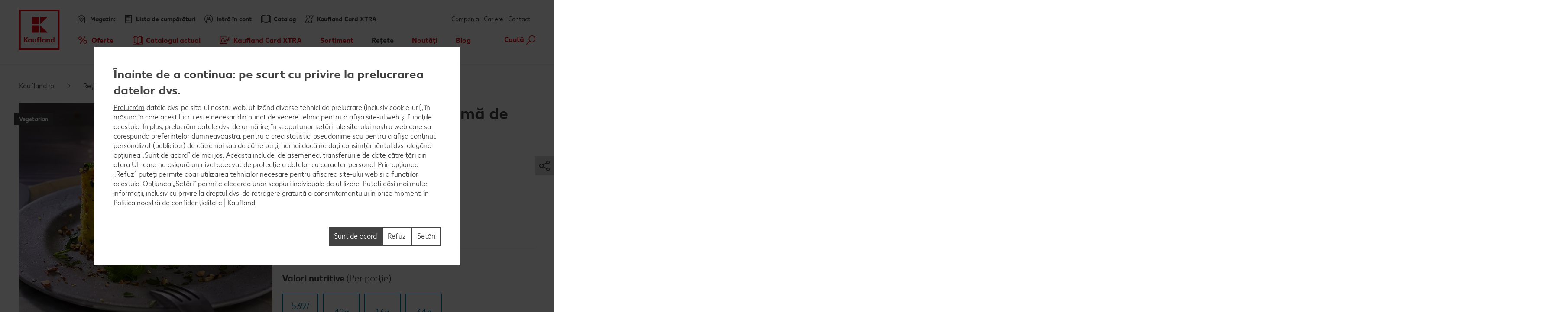

--- FILE ---
content_type: text/html; charset=UTF-8
request_url: https://www.kaufland.ro/retete/retete-pentru-toti/categorii/reteta.cuscus-legume-si-crema-iaurt.r_id=Recipe_1866385.html
body_size: 26196
content:
<!DOCTYPE HTML>
<html lang="ro-RO" class="">

<head><title>
	Încearcă rețeta: Cușcuș cu legume și cremă de iaurt | Kaufland
</title>
<meta name="description" content="Încearcă rețeta: Cușcuș cu legume și cremă de iaurt"/>

<meta charset="utf-8"/>
<meta http-equiv="X-UA-Compatible" content="IE=edge"/>
<meta name="viewport" content="width=device-width, initial-scale=1"/>


	<meta name="robots" content="noindex,follow"/>



	<meta property="og:title" content="Cușcuș cu legume și cremă de iaurt"/>
	<meta property="og:description" content="Încearcă rețeta: Cușcuș cu legume și cremă de iaurt"/>
	<meta property="og:image" content="https://kaufland.media.schwarz/is/image/schwarz/recipe1828841_couscous-nuss-joghurtcreme-weihnachten:k-smartcrop-og-1354"/>
	<meta property="og:image:width" content="1354"/>
	<meta property="og:image:height" content="707"/>
	<script defer="defer" type="text/javascript" src="/.rum/@adobe/helix-rum-js@%5E2/dist/rum-standalone.js"></script>
<link rel="image_src" href="https://kaufland.media.schwarz/is/image/schwarz/recipe1828841_couscous-nuss-joghurtcreme-weihnachten:k-smartcrop-og-1354"/>
	<meta property="og:type" content="website"/>
	<meta property="og:url" content="https://www.kaufland.ro/retete/retete-pentru-toti/categorii/reteta.cuscus-legume-si-crema-iaurt.r_id=Recipe_1866385.html"/>
	<meta property="og:site_name" content="Kaufland"/>
	<link rel="canonical" href="https://www.kaufland.ro/retete/cauta-o-reteta/reteta.cuscus-legume-si-crema-iaurt.r_id=Recipe_1866385.html"/>



<link rel="shortcut icon" type="image/x-icon" href="/etc.clientlibs/kaufland/clientlibs/clientlib-klsite/resources/frontend/img/icon/favicon-01b04784d5.ico"/>
<link rel="icon" type="image/png" sizes="32x32" href="/etc.clientlibs/kaufland/clientlibs/clientlib-klsite/resources/frontend/img/icon/favicon-32x32-e89176fc20.png"/>
<link rel="icon" type="image/png" sizes="16x16" href="/etc.clientlibs/kaufland/clientlibs/clientlib-klsite/resources/frontend/img/icon/favicon-16x16-31e057d6f6.png"/>
<link rel="apple-touch-icon" sizes="180x180" href="/etc.clientlibs/kaufland/clientlibs/clientlib-klsite/resources/frontend/img/icon/apple-touch-icon-a250d79c49.png"/>
<link rel="mask-icon" href="/etc.clientlibs/kaufland/clientlibs/clientlib-klsite/resources/frontend/img/icon/safari-pinned-tab-7a5c8b0f02.svg" color="#e10915"/>
<link rel="manifest" href="/etc.clientlibs/kaufland/clientlibs/clientlib-klsite/resources/frontend/img/icon/manifest-7e86afde7ead0c1343100b29382ef58f.json"/>



<meta name="application-name" content="Kaufland.de"/>
<meta name="msapplication-TileColor" content="#ffffff"/>
<meta name="msapplication-TileImage" content="https://www.kaufland.ro/etc.clientlibs/kaufland/clientlibs/clientlib-klsite/resources/frontend/img/icon/mstile-150x150-a06f801589.png"/>
<meta name="msapplication-square70x70logo" content="https://www.kaufland.ro/etc.clientlibs/kaufland/clientlibs/clientlib-klsite/resources/frontend/img/icon/mstile-70x70-576c1f81d8.png"/>
<meta name="msapplication-square150x150logo" content="https://www.kaufland.ro/etc.clientlibs/kaufland/clientlibs/clientlib-klsite/resources/frontend/img/icon/mstile-150x150-a06f801589.png"/>
<meta name="msapplication-wide310x150logo" content="https://www.kaufland.ro/etc.clientlibs/kaufland/clientlibs/clientlib-klsite/resources/frontend/img/icon/mstile-310x150-6fe3a0527e.png"/>
<meta name="msapplication-square310x310logo" content="https://www.kaufland.ro/etc.clientlibs/kaufland/clientlibs/clientlib-klsite/resources/frontend/img/icon/mstile-310x310-9f94afda61.png"/>
<meta name="msapplication-config" content="none"/>














<link rel="preconnect" href="https://media.kaufland.com"/>
<link rel="preconnect" href="webassets.kaufland.com"/>




	<!-- OptanonConsentNoticeStart --><script type="text/javascript" data-t-name="OneTrustController">OptanonWrapper=(()=>{const r=()=>{let r,n=!1,o=[];return{on:t=>n?setTimeout((()=>t(r)),0):o.push(t),trigger:t=>{n=!0,r=t,o.forEach((r=>r(t)))}}},n=r(),o=r();function t(){n.trigger(Optanon)}return t.onReady=n.on,t.onError=o.on,t.triggerError=o.trigger,t})();</script><script src="https://cdn.cookielaw.org/scripttemplates/otSDKStub.js" data-document-language="true" type="text/javascript" charset="UTF-8" data-domain-script="091083c9-975c-4e2f-9753-8bb3862376de" onerror="OptanonWrapper.triggerError()"></script><!-- OptanonConsentNoticeEnd -->




	
	
		<link href="/etc.clientlibs/kaufland/clientlibs/clientlib-klsite/resources/frontend/css/vendors~consumer~ssc~career~corporation-dd8e0c3379.min.css" rel="preload" as="style"><link href="/etc.clientlibs/kaufland/clientlibs/clientlib-klsite/resources/frontend/css/consumer-b8645c7942.min.css" rel="preload" as="style"><link href="/etc.clientlibs/kaufland/clientlibs/clientlib-klsite/resources/frontend/css/vendors~consumer~ssc~career~corporation-dd8e0c3379.min.css" rel="stylesheet"><link href="/etc.clientlibs/kaufland/clientlibs/clientlib-klsite/resources/frontend/css/consumer-b8645c7942.min.css" rel="stylesheet"><link rel="preload" href="/etc.clientlibs/kaufland/clientlibs/clientlib-klsite/resources/frontend/assets/font/Kaufland-Icons/icons-kl-02fb3b775c.woff2" as="font" crossorigin><link rel="preload" href="/etc.clientlibs/kaufland/clientlibs/clientlib-klsite/resources/frontend/assets/font/Kaufland-Regular/Kaufland-Regular-9f457aa12c.woff2" as="font" crossorigin><link rel="preload" href="/etc.clientlibs/kaufland/clientlibs/clientlib-klsite/resources/frontend/assets/font/Kaufland-Bold/Kaufland-Bold-e0127b68f8.woff2" as="font" crossorigin><link rel="preload" href="/etc.clientlibs/kaufland/clientlibs/clientlib-klsite/resources/frontend/assets/font/Kaufland-Heavy/Kaufland-Heavy-b0d0d48648.woff2" as="font" crossorigin><link href="/etc.clientlibs/kaufland/clientlibs/clientlib-klsite/resources/frontend/js/vendors~app~consumer~ssc2~ssc~career~corporation-6750708dec.min.js" rel="preload" as="script"><link href="/etc.clientlibs/kaufland/clientlibs/clientlib-klsite/resources/frontend/js/vendors~app~consumer~ssc~career~corporation-db8e6c131d.min.js" rel="preload" as="script"><link href="/etc.clientlibs/kaufland/clientlibs/clientlib-klsite/resources/frontend/js/vendors~app~consumer-827506850f.min.js" rel="preload" as="script"><link href="/etc.clientlibs/kaufland/clientlibs/clientlib-klsite/resources/frontend/js/consumer-371963a950.min.js" rel="preload" as="script">
	









<style> .o-form__title--highlight { background: #5d9ad3; } </style>


	<link rel="preconnect" href="//dpm.demdex.net"/>
	<link rel="preconnect" href="//kauflandstiftung.demdex.net"/>
	<link rel="preconnect" href="//kaufland.tt.omtrdc.net"/>
	<link rel="preconnect" href="//kaufland.d3.sc.omtrdc.net"/>
	<link rel="dns-prefetch" href="//dpm.demdex.net"/>
	<link rel="dns-prefetch" href="//kauflandstiftung.demdex.net"/>
	<link rel="dns-prefetch" href="//kaufland.tt.omtrdc.net"/>
	<link rel="dns-prefetch" href="//kaufland.d3.sc.omtrdc.net"/>

	

	<script data-cookieconsent="ignore" src="//assets.adobedtm.com/5e52683bb000/800be00d9d94/launch-EN8b2ca31ed6e34b268bc4c83c2594c378.min.js" async>
	</script>




	
	<script type="text/javascript">
		var digitalData = JSON.parse('{"page":{"pageInfo":{"pageName":"kl:ro:ro:retete:retete-pentru-toti:cuscus-legume-si-crema-iaurt","websiteType":"Customer","sysEnv":"PR","viewport":"","creationDate":""},"category":{"primaryCategoryID":"retete","primaryCategory":"Rețete","subCategory1ID":"retete-pentru-toti","subCategory1":"Rețete pentru toți","subCategory2ID":"categorii","subCategory2":"categorii","subCategory3ID":"reteta","subCategory3":"reteta","subCategory4ID":"n/a","subCategory4":"n/a","subCategory5ID":"n/a","subCategory5":"n/a","featureType":"Recipes","pageType":"Recipe Detail"},"attributes":{"country":"RO","language":"ro-RO"}}}');
	</script>
	










</head>
<body class="    onetrust--hide">
    <div class="m-jump-link-menu" data-t-name="JumpLinkMenu">
        <script class="m-jump-link-menu__i18n" type="application/json">
            {"ChatBotWidget":"Asistent virtual","StickySidebar":"Bară laterală fixă","ProductRecall":"Retragere de produs","StickyHeroImageTeaser":"Imagine tip teaser fixată jos"}
        </script>
        <nav class="m-jump-link-menu__container" aria-label="Jump Link">
            <div class="m-jump-link-menu__logo">
                <div class="a-header-logo a-header-logo--no-border a-header-logo--marketplace" data-t-name="HeaderLogo" data-t-decorator="Marketplace">
                    <a>
                        <div class="a-header-logo__logo">
                            <svg xmlns="http://www.w3.org/2000/svg" viewBox="0 0 5669.3 6740.8">
                                
                                    <svg xmlns="http://www.w3.org/2000/svg" viewBox="0 0 5669.3 6740.8">
	<style>
		.white{fill: #fff}
		.red{fill:#e10915}
	</style>
	<path class="white" d="M0 0h5669.3v5669.3H0V0z"/>
	<path class="red frame" d="M219.1 5450.2h5242.3v-5231H219.1v5231zm5023.2-207.9H432.6V432.6h4804c.1 0 5.7 4809.7 5.7 4809.7z"/>
	<path class="red font" d="M4680.4 3792.6v280.9c-22.5-22.5-73-61.8-146.1-61.8-134.8 0-219.1 106.8-219.1 241.6s89.9 241.6 219.1 241.6c73 0 123.6-39.3 146.1-61.8v50.6h134.8v-691.1h-134.8zm0 545.1c-16.9 22.5-50.6 45-101.1 45-73 0-123.6-50.6-123.6-129.2 0-73 50.6-129.2 123.6-129.2 50.6 0 84.3 28.1 106.8 44.9v168.6l-5.7-.1zm-618.1-320.3c-73 0-123.6 39.3-146.1 67.4v-56.2h-134.8v460.7h134.8V4186c16.9-22.5 44.9-50.6 101.1-50.6 56.2 0 89.9 39.3 89.9 101.1v252.8H4242v-280.9c.1-112.3-67.3-191-179.7-191M3551 4023v44.9c-28.1-28.1-73-56.2-140.5-56.2-129.2 0-219.1 106.8-219.1 241.6s89.9 241.6 219.1 241.6c73 0 118-33.7 140.5-56.2v45h134.8V4023H3551zm0 320.3c-16.9 16.9-50.6 45-101.1 45-73 0-123.6-50.6-123.6-129.2 0-73 50.6-129.2 123.6-129.2 44.9 0 78.7 22.5 101.1 44.9v168.5zm-584.3-550.7h134.8v696.7h-134.8v-696.7zm-157.3 106.8c44.9 0 73 16.9 73 16.9l22.5-106.8s-39.3-28.1-123.6-28.1c-112.4 0-185.4 67.4-185.4 191v56.2h-67.4V4141h67.4v342.7h134.8v-348.4H2888V4023h-157.3v-44.9c0-50.6 28.1-78.7 78.7-78.7M2314.9 4332c-16.9 22.5-44.9 50.6-101.1 50.6-56.2 0-89.9-39.3-89.9-101.1V4023H1989v286.6c0 106.8 61.8 185.4 179.8 185.4 73 0 123.6-39.3 146.1-67.4v56.2h134.8V4023h-134.8v309zm-550.6-309v44.9c-28.1-28.1-73-56.2-140.5-56.2-129.2 0-219.1 106.8-219.1 241.6s89.9 241.6 219.1 241.6c73 0 118-33.7 140.5-56.2v45h134.8V4023h-134.8zm0 320.3c-22.5 16.9-56.2 39.3-101.1 39.3-73 0-123.6-50.6-123.6-129.2 0-73 50.6-129.2 123.6-129.2 44.9 0 78.7 22.5 101.1 44.9v174.2zm-348.4-550.7h-179.8l-224.7 320.3v-320.3H854v696.7h157.3v-314.6l224.7 314.6h179.8l-264.1-354 264.2-342.7z"/>
	<path class="red blocks" d="M2966.7 2270v955.2h960.8L2966.7 2270zm-1101.3 0h960.8v960.8h-960.8V2270zm1101.3-1095.7v949.6l960.8-949.6h-960.8zm-1101.3 0h960.8v960.8h-960.8v-960.8z"/>
	<path class="red blocks-small" d="M2961.1 2955.5v1674.4h1668.8L2961.1 2955.5zm-1921.6 5.6h1668.8v1668.8H1039.5V2961.1zm1921.6-1921.6v1674.4l1668.8-1674.4H2961.1zm-1921.6 0h1668.8v1668.8H1039.5V1039.5z"/>
	<path class="red font claim claim--BG" d="M550.6 6366l-112.4-207.9H545l78.7 162.9 84.3-162.9h106.8l-118 207.9 118 213.5H708L623.7 6411l-84.3 168.6H432.6c0-.1 118-213.6 118-213.6zm269.7 275.3c44.9 0 73-16.9 89.9-56.2l11.2-22.5L814.7 6293H899l61.8 185.4 61.8-185.4h84.3l-101.1 280.9c-28.1 89.9-84.3 129.2-185.4 129.2-.1 0-.1-61.8-.1-61.8zm629.3-207.9c0 89.9-61.8 151.7-151.7 151.7-95.5 0-151.7-61.8-151.7-146.1 0-185.4 78.7-280.9 202.3-280.9h33.7c28.1 0 44.9-11.2 44.9-11.2v61.8s-16.9 11.2-44.9 11.2h-22.5c-56.2 0-95.5 28.1-118 89.9 22.5-11.2 39.3-16.9 61.8-11.2 89.9-5.6 146.1 50.6 146.1 134.8zm-84.2 5.7c0-45-28.1-78.7-73-78.7s-73 33.7-73 78.7c0 44.9 28.1 78.7 73 78.7 44.9-.1 73-33.8 73-78.7zm438.2-140.5v280.9h-84.3v-28.1c-16.9 16.9-44.9 33.7-89.9 33.7-78.7 0-134.8-61.8-134.8-146.1s56.2-146.1 134.8-146.1c39.3 0 67.4 22.5 89.9 33.7v-28.1h84.3v.1zm-84.3 191v-101.1c-11.2-11.2-28.1-28.1-61.8-28.1-44.9 0-73 33.7-73 78.7 0 44.9 28.1 78.7 73 78.7 33.7-.1 50.6-16.9 61.8-28.2zm427.1 11.3c0 50.6-44.9 78.7-118 78.7H1871v-280.9h157.3c67.4 0 106.8 22.5 106.8 73 0 28.1-16.9 50.6-44.9 61.8 39.3 11.2 56.2 33.7 56.2 67.4zm-185.5-157.4v67.4h56.2c28.1 0 44.9-11.2 44.9-33.7s-16.9-33.7-44.9-33.7h-56.2zm106.8 146.1c0-22.5-16.9-33.7-44.9-33.7H1961v67.4h56.2c33.6 5.7 50.5-11.2 50.5-33.7zm432.6-191v280.9H2416v-28.1c-16.9 16.9-44.9 33.7-89.9 33.7-78.7 0-134.8-61.8-134.8-146.1s56.2-146.1 134.8-146.1c39.3 0 67.4 22.5 89.9 33.7v-28.1h84.3v.1zm-84.2 191v-101.1c-11.2-11.2-28.1-28.1-61.8-28.1-44.9 0-73 33.7-73 78.7 0 44.9 28.1 78.7 73 78.7 33.7-.1 50.5-16.9 61.8-28.2zm303.4-50.5c0-84.3 56.2-146.1 146.1-146.1 73 0 106.8 28.1 106.8 28.1l-28.1 61.8s-16.9-16.9-61.8-16.9-73 33.7-73 73 28.1 73 73 73c39.3 0 61.8-16.9 61.8-16.9l28.1 61.8s-28.1 28.1-106.8 28.1c-89.9.2-146.1-67.3-146.1-145.9zm573.1 22.4h-202.3c11.2 39.3 39.3 56.2 84.3 56.2 56.2 0 84.3-28.1 84.3-28.1l28.1 50.6s-33.7 45-118 45c-95.5 0-157.3-56.2-157.3-146.1 0-84.3 56.2-146.1 146.1-146.1 89.9 0 140.5 61.8 140.5 146.1-.1 0-5.7 22.4-5.7 22.4zm-78.7-50.5c0-33.7-22.5-61.8-61.8-61.8-33.7 0-56.2 22.5-67.4 61.8h129.2zm505.7 101.1l-5.6 168.6h-73v-95.5h-241.6v95.5h-73l-5.6-168.6h44.9c22.5 0 33.7-11.2 33.7-39.3l11.2-174.2h241.6v213.5h67.4zm-151.7 0v-151.7h-84.3l-5.6 118c0 16.9-5.6 28.1-11.2 39.3l101.1-5.6zm561.9 67.4h-73v-224.7l-67.4 224.7h-78.7l-61.8-224.7v224.7h-73v-280.9h123.6l50.6 196.7 56.2-196.7h123.6c-.1 0-.1 280.9-.1 280.9zm359.6 0h-84.3v-179.8l-112.4 179.8h-95.5v-280.9h84.3v174.2l106.8-174.2h95.5l5.6 280.9zm421.4-67.4l-5.6 168.6h-73v-95.5H4568v-280.9h84.3v213.5h112.4v-213.5h84.3v213.5c0-.1 61.8-5.7 61.8-5.7zm331.5-213.5v280.9H5158v-28.1c-16.9 16.9-44.9 33.7-89.9 33.7-78.7 0-134.8-61.8-134.8-146.1s56.2-146.1 134.8-146.1c39.3 0 67.4 22.5 89.9 33.7v-28.1h84.3v.1zm-84.3 191v-101.1c-11.2-11.2-28.1-28.1-61.8-28.1-45 0-73 33.7-73 78.7 0 44.9 28.1 78.7 73 78.7 33.7-.1 50.6-16.9 61.8-28.2z"/>
</svg>

                                
                            </svg>
                        </div>
                    </a>
                </div>
            </div>
            <div class="m-jump-link-menu__title" id="jump-link-menu-title">Sari la</div>
            <ul class="m-jump-link-menu__list" aria-labelledby="jump-link-menu-title">
                <li class="m-jump-link-menu__entry">
                    <button class="m-jump-link-menu__button" type="button" data-target=".page__content">
                        Conținut principal
                    </button>
                </li>
                <li class="m-jump-link-menu__entry">
                    <button class="m-jump-link-menu__button" type="button" data-target=".page__footer">
                        Subsol
                    </button>
                </li>
            </ul>
        </nav>
    </div>


<div class="o-interaction-controller" data-t-name="InteractionController">
	<div class="o-fixed o-fixed--hidden" data-t-name="Fixed">
		<div class="o-fixed__container">
			<div class="o-fixed__wrapper">
				<div class="o-fixed__container">
					<button class="o-fixed__close"></button>
					<div class="o-fixed__content"></div>
				</div>
			</div>
		</div>
	</div>
	<div class="o-overlay " data-t-name="Overlay" data-close-on-glasspane-click="true" data-close-on-esc="false" data-init-modules="true" data-id="storefinder">
		<div class="o-overlay__glasspane" data-glasspane>
			<div class="o-overlay__wrapper">
				<button class="o-overlay__close" data-close></button>
				<div class="o-overlay__content" data-load-into>
					<p class="o-overlay__loading">Se încarcă lista de magazine</p>
				</div>
			</div>
		</div>
	</div>
	<div class="o-loading-overlay" data-t-name="LoadingOverlay">
		<div class="o-loading-overlay__glasspane ">
			

			<div class="a-animated-icons" data-t-name="AnimatedIcons">
	<div class="a-animated-icons__animation">
		<div class="a-animated-icons__spline a-animated-icons__spline--9">
			<div class="a-icon-tile a-icon-tile--animation a-icon-tile--assortment-offers-promotion-campaign  c-bg-assortment-fruits-vegetables"></div>
			<div class="a-icon-tile a-icon-tile--animation a-icon-tile--assortment-offers-promotion-new-this-week  c-bg-assortment-breakfast-spreads"></div>
			<div class="a-icon-tile a-icon-tile--animation a-icon-tile--assortment-offers-discount  c-bg-assortment-staple-foods-food"></div>
			<div class="a-icon-tile a-icon-tile--animation a-icon-tile--assortment-offers-promotion-campaign  c-bg-assortment-non-food-household"></div>
			<div class="a-icon-tile a-icon-tile--animation a-icon-tile--assortment-offers-promotion-new-this-week  c-bg-assortment-fresh-chilled-cheese"></div>
			<div class="a-icon-tile a-icon-tile--animation a-icon-tile--assortment-offers-discount  c-bg-assortment-drinks"></div>
			<div class="a-icon-tile a-icon-tile--animation a-icon-tile--assortment-offers-promotion-campaign  c-bg-assortment-snacks-sweets-confectionery"></div>
			<div class="a-icon-tile a-icon-tile--animation a-icon-tile--assortment-offers-promotion-new-this-week  c-bg-assortment-fish"></div>
			<div class="a-icon-tile a-icon-tile--animation a-icon-tile--assortment-offers-discount  c-bg-assortment-meat"></div>
			<div class="a-icon-tile a-icon-tile--animation a-icon-tile--assortment-offers-promotion-campaign  c-bg-assortment-fruits-vegetables"></div>
		</div>
	</div>
</div>

			<div class="o-loading-overlay__text">Se încarcă...</div>
		</div>
	</div>
	<div class="o-in-place-editor-controller" data-t-name="InPlaceEditorController">
	<script class="o-in-place-editor-controller__i18n" type="application/json">
		{"i18n":{"editMessage":"Clic pentru a edita","loadingMessage":"Se încarcă"}}
	</script>
</div>
</div>



	
		
	



    <script type="application/json" data-t-name="TranslationController">
      {"close":"Închide","next":"Următorul","back":"Înapoi","videoPlay":"Redă","videoPause":"Pauză","videoScrub":"Derulare","videoVolume":"Volum","videoMute":"Dezactivare sunet","videoUnmute":"Reactivare sunet","videoFullscreen":"Ecran complet","videoExitFullscreen":"Ieși din ecran complet","videoShare":"Distribuie","slideFirst":"Prima pagină","slideLast":"Ultima pagină","expandHeader":"Extinde antet"}
    </script>


<div class="body__wrapper">
    
	

    
    
        
        
        <div class="t-page-header__placeholder page__header"></div>
        
	<div class="o-store-controller" data-t-name="StoreController">
		
		<script class="o-store-controller__i18n" type="application/json">{"i18n":{"errorLoadingContent":"Eroare la încărcarea datelor","loadingMessage":"Se încarcă lista de magazine","manualNotification":{"message":"Ai schimbat magazinul!","dismiss":"închide"},"forcedNotification":{"message":"Ai ales alt magazin. Noul magazin selectat: {store}","dismiss":"închide"}}}</script>
		<script class="o-store-controller__settings" type="application/json">{"settings":{"storeAssignUrl":"/.klstorebygeo.json","storeInfoUrl":"/.klstorebygeo.storeName\u003d%7BstoreName%7D.json","storeFinderHash":{"default":"cautare-magazin","xmas":"","meatService":""},"storeFinderMarkupUrl":{"default":"/.klstorefinder.html","xmas":"/.storefinder_xmas.html","meatService":"/.storefinder_meatservice.html"},"nationalPhoneNumber":"0800 080 888","priorNoticeStoreOpening":"/.priornoticestoreopening.html","storeFinderDataUrl":"/.klstorefinder.json"}}</script>
		
	</div>

        
	<div class="o-vue-controller" data-t-name="VueController" id="app"></div>

        
    <div class="o-loyalty-controller" data-t-name="LoyaltyController">
        <script class="o-loyalty-controller__settings" type="application/json">
            {"settings":{"globalError":"","profileUrl":"/.klloyaltycustomer.json","couponActivationUrl":"/.klcouponactivation.json","partnerCouponCodeUrl":"/.klpartnercouponcode.json","xtraCouponsUrl":"/.klxtracoupons.json","xtraBenefitsUrl":"/.klxtrabenefits.json","xtraProductsUrl":"/.klxtraproductscategory.json","xtraProductsMoreUrl":"/.klxtraproducts.json","xtraProductsLegacyUrl":"/.klxtraproductslegacy.json","savingsUrl":"/.klxtrasavings.json","historyUrl":"/.klxtrahistory.json","lastTransactionUrl":"/.klxtrapurchasesummary.json","registerRedirectUri":"/kaufland-card-xtra/inregistrare-cu-succes.html","showCategories":{"premiums":false,"partnerCoupons":true,"donations":false}}}
        </script>
    </div>

        
        
            
            <header class="t-page-header " data-t-name="PageHeader">
	
	
		
		<div class="o-header " data-t-name="Header">
			<div class="o-header__wrapper">
				<div class="o-header__nav-meta-outside">
					<div>
	
	<div class="a-flyout-link a-flyout-link--flyer a-flyout-link--outside " data-t-name="FlyoutLink" data-jp-id="flyer">
		<a href="/cataloage-cu-reduceri.html" class="a-flyout-link__anchor">
            <span class="a-flyout-link__text-wrapper a-flyout-link__icon">
                <span class="a-flyout-link__text">Catalog</span>
            </span>
		</a>
	</div>

	
</div>
					<div>
	
	
	<div class="m-meta-navigation-flyout
		
		
		
		m-meta-navigation-flyout--store m-meta-navigation-flyout--store-outside" data-t-name="MetaNavigationFlyout" data-hidewhenloggedout="true" data-t-decorator="Store" data-flyout-id="store-mobile" data-jp-id="store-mobile">
		<div class="m-meta-navigation-flyout__link">
			<div class="a-flyout-link a-flyout-link--store" data-t-name="FlyoutLink" data-t-decorator="ReplaceLabel" data-flyout-id="store-mobile">
				
				<a href="#" class="a-flyout-link__anchor" data-jp-id="a-store-mobile">
					
	<span class="a-flyout-link__text-wrapper a-flyout-link__icon ">
		<span class="a-flyout-link__text">Magazin:</span>
	</span>
	

				</a>
				
			</div>
			<div class="m-meta-navigation-flyout__marker">
				<div class="a-text-marker a-text-marker--storeflyout" data-t-name="TextMarker">
					<div class="a-text-marker__text">Nu e magazinul corect? Alege altul!<br/>
						<a class="a-link a-link--icon-arrow a-link--hover-light a-link--underlined a-link--storeflyout-change" title="Modifică" data-t-name="Link" href data-js-storefinder>
							<span class="a-link__text">Modifică</span>
						</a>
					</div>
				</div>
			</div>
		</div>
		<div class="m-meta-navigation-flyout__content">
			<div class="m-meta-navigation-flyout__close-wrapper">
				<span class="m-meta-navigation-flyout__close" data-jp-id="btn-close"></span>
			</div>
			<div class="m-meta-navigation-flyout__content-wrapper">
				
				
				
	<div class="m-store-flyout" data-t-name="StoreFlyout" data-flyout-id="store-mobile" data-store-label-pre="Oferte afișate pentru:" data-phone-label-pre="Telefon Mobil:">
	<div class="m-store-flyout__container">
		<div class="m-store-flyout__headline">Oferte afișate pentru</div>
		<span class="m-store-flyout__close"></span>
		<div class="g-row g-layout-columns g-layout-columns--2  g-layout-storeflyout">
			<div class="g-col g-col-1">
				<span class="m-store-flyout__address">
					<span class="m-store-flyout__address-street" data-jp-id="address-street"></span><br/>
					<span class="m-store-flyout__address-town" data-jp-id="address-town"></span>
				</span>
				<span class="m-store-flyout__phone" data-pre="Telefon Mobil:" data-jp-id="phone"></span>
				<p class="m-store-flyout__status">
					<span class="m-store-open-status m-store-open-status--colored" data-t-name="StoreOpenStatus">
	
	<script class="m-store-open-status__i18n" type="application/json">{"i18n":{"opened":"Deschis.","closed":"Închis.","isOpenString":"{opening} - {closing} ","opensPrefix":"se deschide","locale":"ro_RO","faceliftRegular":"","faceliftOneDay":"","faceliftUnknownEnd":"","earlyOpening":""}}</script>
	
	
	<span class="m-store-open-status__status" data-jp-id="status"></span>
	<span class="m-store-open-status__time" data-jp-id="open-hours"></span>
</span>
				</p>
			</div>
			<div class="g-col g-col-2">
				<ul class="m-linklist">
					<li class="m-linklist__item">
						<a class="a-link a-link--icon-arrow" href="/utile/contact.store.html" title="Contactează-ne">
							<span class="a-link__text" data-jp-id="store-contact">Contactează-ne</span>
						</a>
					</li>
					<li class="m-linklist__item">
						<a class="a-link a-link--icon-arrow a-link--storeflyout-route" href="#" title="Vezi cum ajungi">
							<span class="a-link__text" data-jp-id="calculate-route">Vezi cum ajungi</span>
						</a>
					</li>
					<li class="m-linklist__item">
						<a class="a-link a-link--icon-arrow a-link--storeflyout-change" href="#" title="Schimbă magazinul">
							<span class="a-link__text" data-jp-id="change-store">Schimbă magazinul</span>
						</a>
					</li>
				</ul>
				<div class="m-store-flyout__detailsbtn">
					<div class="a-button a-button--secondary a-button--full" data-t-name="Button">
						<a href="#" data-href-dynamic="/utile/magazin/%7BfriendlyUrl%7D.html" data-jp-id="button-store-info">Vezi programul complet</a>
					</div>
				</div>
			</div>
		</div>
		<div class="m-store-flyout__store-history">
			<div class="m-store-history" data-t-name="StoreHistory">
				<script class="m-store-history__i18n" type="application/json">
					{
						"i18n": {
							"linkChoose": "Alege",
							"faceliftRegular": "",
							"faceliftOneDay": "",
							"faceliftUnknownEnd": ""
						}
					}
				</script>
				<div class="m-store-history__headline">
					Ultimul magazin selectat
				</div>
				<div class="m-store-history__list">
				</div>
			</div>
		</div>
	</div>
	</div>

				
                
                
				
			</div>
		</div>
		<div class="m-meta-navigation-flyout__area"></div>
	</div>


</div>
                    
                    <div>
    
	<div class="m-meta-navigation-flyout
		
		
		
		m-meta-navigation-flyout--rounded m-meta-navigation-flyout--profile m-meta-navigation-flyout--store m-meta-navigation-flyout--store-outside" data-t-name="MetaNavigationFlyout" data-hidewhenloggedout="true" data-t-decorator="Profile" data-flyout-id="profile" data-jp-id="profile">
		<div class="m-meta-navigation-flyout__link">
			<div class="a-flyout-link a-flyout-link--profile a-flyout-link--rounded" data-t-name="FlyoutLink" data-t-decorator="ReplaceLabel" data-flyout-id="profile">
				
				<a href="#" class="a-flyout-link__anchor" data-jp-id="a-profile">
					
	<span class="a-flyout-link__text-wrapper a-flyout-link__icon ">
		<span class="a-flyout-link__text">Intră în cont</span>
	</span>
	

				</a>
				
			</div>
			
		</div>
		<div class="m-meta-navigation-flyout__content">
			<div class="m-meta-navigation-flyout__close-wrapper">
				<span class="m-meta-navigation-flyout__close" data-jp-id="btn-close"></span>
			</div>
			<div class="m-meta-navigation-flyout__content-wrapper">
				
				
				
				
                
    <div class="m-dynamic-vue-wrapper" data-t-name="DynamicVueWrapper" data-component="ProfileFlyout" data-props="{&#34;flyoutId&#34;:&#34;profile&#34;,&#34;loggedOut&#34;:{&#34;headline&#34;:&#34;Conectează-te&#34;,&#34;inputLabel&#34;:&#34;E-mail sau număr de telefon mobil&#34;,&#34;buttonLabel&#34;:&#34;Mai mult&#34;,&#34;validationError&#34;:&#34;Te rugăm să verifici datele introduse&#34;,&#34;registerText&#34;:&#34;Nu ai cont Kaufland Card XTRA? {registerlink}&#34;,&#34;registerLinkLabel&#34;:&#34;Înregistrează-te aici&#34;,&#34;socialLoginText&#34;:&#34;Conectează-te cu Social Login {socialloginlink}&#34;,&#34;socialLoginLinkLabel&#34;:&#34;Înregistrează-te aici&#34;},&#34;loggedIn&#34;:{&#34;prefix&#34;:&#34;&#34;,&#34;headline&#34;:&#34;Bun venit, {firstname} {lastname}!&#34;,&#34;profileButtonLabel&#34;:&#34;Profil și servicii&#34;,&#34;logoutButtonLabel&#34;:&#34;Deconectare&#34;},&#34;xtraBanner&#34;:{&#34;foregroundImage&#34;:&#34;/content/dam/kaufland/website/consumer/ro_RO/image/standard-online/log-in-xtra-telefon.png&#34;,&#34;backgroundImage&#34;:&#34;/content/dam/kaufland/website/consumer/de_DE/graphic/svg/kaufland-card-xtra/kaufland-card-xtra-content-design-flyout.svg&#34;,&#34;alt&#34;:&#34;&#34;,&#34;ctaLabel&#34;:&#34;Află mai mult&#34;,&#34;ctaLink&#34;:&#34;/kaufland-card-xtra.html&#34;,&#34;loyaltyCta&#34;:{&#34;headline&#34;:&#34;Devino membru Kaufland Card XTRA&#34;,&#34;text&#34;:&#34;Înregistrează-te acum și economisește cu Kaufland Card XTRA!&#34;,&#34;ctaLabel&#34;:&#34;Înregistrează-te!&#34;,&#34;ctaLink&#34;:&#34;/kaufland-card-xtra.html&#34;}}}">
    </div>

                
				
			</div>
		</div>
		<div class="m-meta-navigation-flyout__area"></div>
	</div>

</div>
                    <div>
    
	<div class="m-meta-navigation-flyout
		
		m-meta-navigation-flyout--hidden m-meta-navigation-flyout--xtra-outside
		
		m-meta-navigation-flyout--xtra m-meta-navigation-flyout--rounded" data-t-name="MetaNavigationFlyout" data-hidewhenloggedout="true" data-t-decorator="xtra" data-flyout-id="xtra" data-jp-id="xtra">
		<div class="m-meta-navigation-flyout__link">
			<div class="a-flyout-link a-flyout-link--xtra-logged-in a-flyout-link--rounded" data-t-name="FlyoutLink" data-t-decorator="bubble" data-flyout-id="xtra">
				
				<a href="#" class="a-flyout-link__anchor" data-jp-id="a-xtra">
					
	<span class="a-flyout-link__text-wrapper a-flyout-link__icon ">
		<span class="a-flyout-link__text">Profil Kaufland Card XTRA</span>
	</span>
	
		<div class="a-flyout-link__bubble">
			<span class="a-flyout-link__bubble-count"></span>
			<img src="/etc.clientlibs/kaufland/clientlibs/clientlib-klsite/resources/frontend/img/xtra-coin-07f9ce3121.svg" alt="Puncte Kaufland Card XTRA"/>
		</div>
	

				</a>
				
			</div>
			
		</div>
		<div class="m-meta-navigation-flyout__content">
			<div class="m-meta-navigation-flyout__close-wrapper">
				<span class="m-meta-navigation-flyout__close" data-jp-id="btn-close"></span>
			</div>
			<div class="m-meta-navigation-flyout__content-wrapper">
				
				
				
				
                
                
    <div class="m-dynamic-vue-wrapper" data-t-name="DynamicVueWrapper" data-component="LoyaltyFlyout" data-props="{&#34;settings&#34;:{&#34;ctaCouponOverview&#34;:&#34;/kaufland-card-xtra/cupoane-xtra.html&#34;},&#34;i18n&#34;:{&#34;headline&#34;:&#34;Puncte XTRA&#34;,&#34;pointScore&#34;:&#34;Puncte XTRA&#34;,&#34;savingAmount&#34;:&#34;economisiți cu Kaufland Card XTRA&#34;,&#34;ctaCouponOverview&#34;:&#34;Folosește-ți punctele XTRA&#34;,&#34;overview&#34;:{&#34;tab&#34;:&#34;Istoric puncte XTRA&#34;,&#34;headline&#34;:&#34;Puncte XTRA colectate și folosite&#34;,&#34;labels&#34;:{&#34;manuallyAdded&#34;:&#34;Alocare puncte XTRA de către relații clienți&#34;,&#34;manuallyRemoved&#34;:&#34;Ștergere puncte XTRA de către relații clienți&#34;,&#34;qualifioAppEarn&#34;:&#34;Alocare puncte XTRA ca premiu la un joc&#34;,&#34;wheelOfFortuneAppEarn&#34;:&#34;Alocare puncte XTRA ca premiu la roata XTRA&#34;,&#34;transactionStationaryEarn&#34;:&#34;Cumpărături în magazin cu Kaufland Card XTRA&#34;,&#34;transactionMarketplaceEarn&#34;:&#34;Cumpărături on-line cu Kaufland Card XTRA&#34;,&#34;transactionMarketplaceBurn&#34;:&#34;Activare cupoane on-line cu Kaufland Card XTRA&#34;,&#34;convertibleCouponStationaryEarn&#34;:&#34;Dezactivare cupoane cu puncte XTRA&#34;,&#34;convertibleCouponStationaryBurn&#34;:&#34;Activare cupoane cu puncte XTRA&#34;,&#34;convertibleCouponMarketplaceEarn&#34;:&#34;Dezactivare cupoane on-line cu puncte XTRA&#34;,&#34;convertibleCouponMarketplaceBurn&#34;:&#34;Activare cupoane on-line cu puncte XTRA&#34;,&#34;convertibleCouponPartnerBurn&#34;:&#34;Activare cupoane parteneri cu puncte XTRA&#34;,&#34;dailySurprisesAppEarn&#34;:&#34;Puncte XTRA premiu în cutia cu surprize&#34;,&#34;nonTransactionalMarketplaceEarn&#34;:&#34;Puncte XTRA magazin on-line&#34;,&#34;contentPartnershipAppEarn&#34;:&#34;Puncte XTRA dezactivare abonament Disney&#34;,&#34;contentPartnershipAppBurn&#34;:&#34;Puncte XTRA activare abonament Disney&#34;,&#34;deletePointsOlderThan12Months&#34;:&#34;Ștergere puncte XTRA nefolosite conform regulament&#34;,&#34;nonTransactionalMarketplaceExpiry&#34;:&#34;Ștergere puncte XTRA magazin on-line conform regulament&#34;,&#34;nonTransactionalMsdExpiry&#34;:&#34;Ștergere puncte XTRA conform regulament&#34;,&#34;segmentationCampaignMarketingEarn&#34;:&#34;Puncte XTRA colectate&#34;,&#34;lockedPoints&#34;:&#34;&#34;,&#34;lockedPointsAlt&#34;:&#34;&#34;,&#34;unknownTransaction&#34;:&#34;Puncte XTRA colectate sau folosite&#34;}},&#34;collectPoints&#34;:{&#34;tab&#34;:&#34;Cum colectezi puncte XTRA&#34;,&#34;headline&#34;:&#34;Cum poți colecta puncte XTRA&#34;,&#34;incentives&#34;:[]},&#34;fallback&#34;:{&#34;headline&#34;:&#34;La fiecare leu cheltuit pe un bon fiscal.&#34;,&#34;text&#34;:&#34;Mai multe opțiuni de a colecta puncte XTRA: Rămâi la curent cu campaniile Kaufland Card XTRA, dă-ne acordul să-ți trimitem informații pe e-mail și SMS, răsfoiește beneficiile XTRA din aplicație și activează-ți cupoanele XTRA pentru XTRA bucurie la fiecare cumpărătură! Loialitatea se răsplătește cu puncte XTRA, care-ți aduc produse la 0,01 lei/bucată!&#34;},&#34;coinAlt&#34;:&#34;Puncte Kaufland Card XTRA&#34;,&#34;currency&#34;:{&#34;decimalSeperator&#34;:&#34;,&#34;,&#34;groupSeparator&#34;:&#34;.&#34;,&#34;decimalFraction&#34;:&#34;00&#34;,&#34;currencyMap&#34;:{&#34;RON&#34;:&#34;&#34;},&#34;defaultCurrency&#34;:&#34; &#34;,&#34;multipleCurrencies&#34;:false}}}"></div>

				
			</div>
		</div>
		<div class="m-meta-navigation-flyout__area"></div>
	</div>

</div>
                    <div class="a-flyout-link a-flyout-link--xtra a-flyout-link--rounded a-flyout-link--outside" data-t-name="FlyoutLink" data-t-decorator="xtra">
                        <a href="/kaufland-card-xtra.html" class="a-flyout-link__anchor">
                             <span class="a-flyout-link__text-wrapper a-flyout-link__icon ">
                                 <span class="a-flyout-link__text">Kaufland Card XTRA</span>
                             </span>
                        </a>
                    </div>
				</div>
				<div class="o-header__logo">
<div class="a-header-logo a-header-logo--no-border a-header-logo--RO" data-t-name="HeaderLogo" data-t-decorator="Regular">
	<a href="/">
		<div class="a-header-logo__logo">
			
				<svg xmlns="http://www.w3.org/2000/svg" viewBox="0 0 5669.3 6740.8">
	<style>
		.white{fill: #fff}
		.red{fill:#e10915}
	</style>
	<path class="white" d="M0 0h5669.3v5669.3H0V0z"/>
	<path class="red frame" d="M219.1 5450.2h5242.3v-5231H219.1v5231zm5023.2-207.9H432.6V432.6h4804c.1 0 5.7 4809.7 5.7 4809.7z"/>
	<path class="red font" d="M4680.4 3792.6v280.9c-22.5-22.5-73-61.8-146.1-61.8-134.8 0-219.1 106.8-219.1 241.6s89.9 241.6 219.1 241.6c73 0 123.6-39.3 146.1-61.8v50.6h134.8v-691.1h-134.8zm0 545.1c-16.9 22.5-50.6 45-101.1 45-73 0-123.6-50.6-123.6-129.2 0-73 50.6-129.2 123.6-129.2 50.6 0 84.3 28.1 106.8 44.9v168.6l-5.7-.1zm-618.1-320.3c-73 0-123.6 39.3-146.1 67.4v-56.2h-134.8v460.7h134.8V4186c16.9-22.5 44.9-50.6 101.1-50.6 56.2 0 89.9 39.3 89.9 101.1v252.8H4242v-280.9c.1-112.3-67.3-191-179.7-191M3551 4023v44.9c-28.1-28.1-73-56.2-140.5-56.2-129.2 0-219.1 106.8-219.1 241.6s89.9 241.6 219.1 241.6c73 0 118-33.7 140.5-56.2v45h134.8V4023H3551zm0 320.3c-16.9 16.9-50.6 45-101.1 45-73 0-123.6-50.6-123.6-129.2 0-73 50.6-129.2 123.6-129.2 44.9 0 78.7 22.5 101.1 44.9v168.5zm-584.3-550.7h134.8v696.7h-134.8v-696.7zm-157.3 106.8c44.9 0 73 16.9 73 16.9l22.5-106.8s-39.3-28.1-123.6-28.1c-112.4 0-185.4 67.4-185.4 191v56.2h-67.4V4141h67.4v342.7h134.8v-348.4H2888V4023h-157.3v-44.9c0-50.6 28.1-78.7 78.7-78.7M2314.9 4332c-16.9 22.5-44.9 50.6-101.1 50.6-56.2 0-89.9-39.3-89.9-101.1V4023H1989v286.6c0 106.8 61.8 185.4 179.8 185.4 73 0 123.6-39.3 146.1-67.4v56.2h134.8V4023h-134.8v309zm-550.6-309v44.9c-28.1-28.1-73-56.2-140.5-56.2-129.2 0-219.1 106.8-219.1 241.6s89.9 241.6 219.1 241.6c73 0 118-33.7 140.5-56.2v45h134.8V4023h-134.8zm0 320.3c-22.5 16.9-56.2 39.3-101.1 39.3-73 0-123.6-50.6-123.6-129.2 0-73 50.6-129.2 123.6-129.2 44.9 0 78.7 22.5 101.1 44.9v174.2zm-348.4-550.7h-179.8l-224.7 320.3v-320.3H854v696.7h157.3v-314.6l224.7 314.6h179.8l-264.1-354 264.2-342.7z"/>
	<path class="red blocks" d="M2966.7 2270v955.2h960.8L2966.7 2270zm-1101.3 0h960.8v960.8h-960.8V2270zm1101.3-1095.7v949.6l960.8-949.6h-960.8zm-1101.3 0h960.8v960.8h-960.8v-960.8z"/>
	<path class="red blocks-small" d="M2961.1 2955.5v1674.4h1668.8L2961.1 2955.5zm-1921.6 5.6h1668.8v1668.8H1039.5V2961.1zm1921.6-1921.6v1674.4l1668.8-1674.4H2961.1zm-1921.6 0h1668.8v1668.8H1039.5V1039.5z"/>
	<path class="red font claim claim--BG" d="M550.6 6366l-112.4-207.9H545l78.7 162.9 84.3-162.9h106.8l-118 207.9 118 213.5H708L623.7 6411l-84.3 168.6H432.6c0-.1 118-213.6 118-213.6zm269.7 275.3c44.9 0 73-16.9 89.9-56.2l11.2-22.5L814.7 6293H899l61.8 185.4 61.8-185.4h84.3l-101.1 280.9c-28.1 89.9-84.3 129.2-185.4 129.2-.1 0-.1-61.8-.1-61.8zm629.3-207.9c0 89.9-61.8 151.7-151.7 151.7-95.5 0-151.7-61.8-151.7-146.1 0-185.4 78.7-280.9 202.3-280.9h33.7c28.1 0 44.9-11.2 44.9-11.2v61.8s-16.9 11.2-44.9 11.2h-22.5c-56.2 0-95.5 28.1-118 89.9 22.5-11.2 39.3-16.9 61.8-11.2 89.9-5.6 146.1 50.6 146.1 134.8zm-84.2 5.7c0-45-28.1-78.7-73-78.7s-73 33.7-73 78.7c0 44.9 28.1 78.7 73 78.7 44.9-.1 73-33.8 73-78.7zm438.2-140.5v280.9h-84.3v-28.1c-16.9 16.9-44.9 33.7-89.9 33.7-78.7 0-134.8-61.8-134.8-146.1s56.2-146.1 134.8-146.1c39.3 0 67.4 22.5 89.9 33.7v-28.1h84.3v.1zm-84.3 191v-101.1c-11.2-11.2-28.1-28.1-61.8-28.1-44.9 0-73 33.7-73 78.7 0 44.9 28.1 78.7 73 78.7 33.7-.1 50.6-16.9 61.8-28.2zm427.1 11.3c0 50.6-44.9 78.7-118 78.7H1871v-280.9h157.3c67.4 0 106.8 22.5 106.8 73 0 28.1-16.9 50.6-44.9 61.8 39.3 11.2 56.2 33.7 56.2 67.4zm-185.5-157.4v67.4h56.2c28.1 0 44.9-11.2 44.9-33.7s-16.9-33.7-44.9-33.7h-56.2zm106.8 146.1c0-22.5-16.9-33.7-44.9-33.7H1961v67.4h56.2c33.6 5.7 50.5-11.2 50.5-33.7zm432.6-191v280.9H2416v-28.1c-16.9 16.9-44.9 33.7-89.9 33.7-78.7 0-134.8-61.8-134.8-146.1s56.2-146.1 134.8-146.1c39.3 0 67.4 22.5 89.9 33.7v-28.1h84.3v.1zm-84.2 191v-101.1c-11.2-11.2-28.1-28.1-61.8-28.1-44.9 0-73 33.7-73 78.7 0 44.9 28.1 78.7 73 78.7 33.7-.1 50.5-16.9 61.8-28.2zm303.4-50.5c0-84.3 56.2-146.1 146.1-146.1 73 0 106.8 28.1 106.8 28.1l-28.1 61.8s-16.9-16.9-61.8-16.9-73 33.7-73 73 28.1 73 73 73c39.3 0 61.8-16.9 61.8-16.9l28.1 61.8s-28.1 28.1-106.8 28.1c-89.9.2-146.1-67.3-146.1-145.9zm573.1 22.4h-202.3c11.2 39.3 39.3 56.2 84.3 56.2 56.2 0 84.3-28.1 84.3-28.1l28.1 50.6s-33.7 45-118 45c-95.5 0-157.3-56.2-157.3-146.1 0-84.3 56.2-146.1 146.1-146.1 89.9 0 140.5 61.8 140.5 146.1-.1 0-5.7 22.4-5.7 22.4zm-78.7-50.5c0-33.7-22.5-61.8-61.8-61.8-33.7 0-56.2 22.5-67.4 61.8h129.2zm505.7 101.1l-5.6 168.6h-73v-95.5h-241.6v95.5h-73l-5.6-168.6h44.9c22.5 0 33.7-11.2 33.7-39.3l11.2-174.2h241.6v213.5h67.4zm-151.7 0v-151.7h-84.3l-5.6 118c0 16.9-5.6 28.1-11.2 39.3l101.1-5.6zm561.9 67.4h-73v-224.7l-67.4 224.7h-78.7l-61.8-224.7v224.7h-73v-280.9h123.6l50.6 196.7 56.2-196.7h123.6c-.1 0-.1 280.9-.1 280.9zm359.6 0h-84.3v-179.8l-112.4 179.8h-95.5v-280.9h84.3v174.2l106.8-174.2h95.5l5.6 280.9zm421.4-67.4l-5.6 168.6h-73v-95.5H4568v-280.9h84.3v213.5h112.4v-213.5h84.3v213.5c0-.1 61.8-5.7 61.8-5.7zm331.5-213.5v280.9H5158v-28.1c-16.9 16.9-44.9 33.7-89.9 33.7-78.7 0-134.8-61.8-134.8-146.1s56.2-146.1 134.8-146.1c39.3 0 67.4 22.5 89.9 33.7v-28.1h84.3v.1zm-84.3 191v-101.1c-11.2-11.2-28.1-28.1-61.8-28.1-45 0-73 33.7-73 78.7 0 44.9 28.1 78.7 73 78.7 33.7-.1 50.6-16.9 61.8-28.2z"/>
</svg>

			
		</div>
	</a>
</div>

</div>
				<div class="o-header__nav-main-burger">

	
		<div class="o-header__marker">
			<div class="a-animated-marker" data-t-name="AnimatedMarker">
				<div class="a-animated-marker__wrapper">
					<div class="a-animated-marker__icon"></div>
					<div class="a-animated-marker__text"></div>
				</div>
			</div>
		</div>
		<div class="a-navigation-main-burger " data-jp-id="menu" data-t-name="NavigationMainBurger">
			<a class="a-navigation-main-burger__title" href="#" data-nav-burger="data-nav-burger">
				<span class="a-navigation-main-burger__icon"></span>Meniu
			</a>
		</div>
	




</div>

				
	<div class="o-shopping-list-controller-tng" data-t-name="ShoppingListControllerTng">
		
		<script class="o-shopping-list-controller__i18n" type="application/json">
			{"i18n":{"loginNotification":{"message":"Pentru a putea folosi funcția \u0027Listă de cumpărături\u0027 este necesar să te înregistrezi.","action":"Către login","faqText":"De ce trebuie să mă înregistrez pentru a folosit funcția \u0027Listă de cumpărături\u0027?","faqUrl":"/utile/intrebari-frecvente.html#inregistrare"},"loggedInNotification":{"message":"Te-ai conectat.","action":"Afișează lista"},"loggedOutNotification":{"message":"Te-ai deconectat cu succes."},"listNotification":{"action":"Creează o listă"},"errorNotification":{"message":"Lista de cumpărături nu poate accesată momentan. Încearcă din nou mai târziu."},"conflictNotification":{"message":"Elementul editat a fost modificat de către altcineva între timp. Mai încearcă o dată!"},"forbiddenNotification":{"message":"Nu poți edita acest element. Probabil a fost șters din lista comună de cumpărături."},"usedInviteNotification":{"message":"Ai acceptat invitația, poți accesa lista de cumpărături.","action":"Folosește lista."},"oldInviteNotification":{"message":"Invitația aceasta a fost deja accesată. Solicită una nouă."},"ownInviteNotification":{"message":"Invitația a fost emisă de tine și, prin urmare, nu o poți folosi tu. Trimite-o către familia ta."},"alreadyAcceptedNotification":{"message":"Ai acceptat deja această invitație"},"deactivatedNotification":{"message":"shoppingList.labelDeactivatedMessage"},"killedNotification":{"message":"Sincronizarea listei de cumpărături s-a întrerupt"},"revivedNotification":{"message":"Sincronizarea a fost reluată"},"shareDialog":{"loadingMessage":"Se încarcă...","errorLoadingContent":"Din păcate, nu poți distribui lista momentan. Reîncearcă mai târziu."},"limitNotification":{"message":"Ai atins limita maximă de produse pe care le puteai adăuga în listă. Creează o nouă listă de cumpărături.","action":"Creează o nouă listă"}}}
		</script>
		<script class="o-shopping-list-controller__settings" type="application/json">
			{"settings":{"api":{"urlRootInvite":"https://app.kaufland.net/auth/api/v1/auth","urlShoppingListApi":"https://live.api.schwarz/sit/kaufland-app/kfl-shoppinglistapi-service/v1/shoppinglistapi","key":"byEdKtVEfuJFRIt9MgPreeVeSSLA8hKk"},"urls":{"shareMarkup":"","notification":"/","home":"/","create":"/lista-de-cumparaturi.html#anchor-id-new-list","overview":"/lista-de-cumparaturi.html","detail":"/lista-de-cumparaturi/listele-mele.html"},"useOverlay":false,"useLogging":false,"activated":true,"syncTimeout":1800,"itemLimitSoft":155,"itemLimitHard":180,"defaultListTitle":"Lista mea","openIdProvider":"cidaas","sortimentAutoSuggestion":false}}
		</script>
		
	</div>

	<div class="o-auth-controller" data-t-name="AuthController">
		
		 <script class="o-auth-controller__data" type="application/json">
			{"settings":{"auth":{"clientId":"a1ee0108-b414-4c9f-bdbd-daf1dc636a20","host":"https://account.kaufland.com"}},"i18n":{"salutationMapping":{"1":"","2":"","3":""}}}
		</script>
		
	</div>

				
	
		<div class="o-special-offers-controller" data-t-name="SpecialOffersController">
			
			<script class="o-special-offers-controller__settings" type="application/json">
				{"settings": {"apiUrl":"/.kloffers.storeName={storeName}.json"}}
			</script>
			
		</div>
	

				
	

				<div class="o-header__nav-flyout" data-nav-flyout="data-nav-flyout">
					<div class="o-header__nav-area">
						
							<div class="o-header__nav-main">
	<div class="o-navigation-main " data-t-name="NavigationMain" data-is-clickable="true">
<nav aria-label="Hauptnavigation">
	<ul class="o-navigation-main__menu o-navigation-main__menu--level-1" role="menubar">
		<li class="o-navigation-main__item o-navigation-main__item--level-1 o-navigation-main__item--haschildren " role="presentation" tabindex="-1">
	
	<a class="o-navigation-main__link o-navigation-main__link--level-1 o-navigation-main__link--has-main-icon a-ico-assortment-offers-discount--before " role="menuitem" href="/oferte.html" data-jp-id="a--oferte" target="_self" title="Oferte">
		
		<span class="o-navigation-main__label">Oferte</span>
		<span class="o-navigation-main__toggle"></span>
		
	</a>

	<div class="o-navigation-main__menu o-navigation-main__menu--level-2 o-navigation-main__item--haschildren" role="menu" aria-hidden="true">
		<ul class="o-navigation-main__scroll-wrapper">
			
			<li class="o-navigation-main__item o-navigation-main__item--level-2 " role="presentation" tabindex="-1">
	
	<a class="o-navigation-main__link o-navigation-main__link--level-2 " role="menuitem" href="/oferte/prezentare-generala-oferte.html" data-jp-id="a--oferte-prezentare-generala-oferte" target="_self" title="Prezentare Generala Oferte">
		
		<span class="o-navigation-main__label">Prezentare Generala Oferte</span>
		
		
	</a>

	<div class="o-navigation-main__menu o-navigation-main__menu--level-3 " role="menu" aria-hidden="true">
		<ul class="o-navigation-main__scroll-wrapper">
			
			
		</ul>
	</div>
</li>
<li class="o-navigation-main__item o-navigation-main__item--level-2 " role="presentation" tabindex="-1">
	
	<a class="o-navigation-main__link o-navigation-main__link--level-2 " role="menuitem" href="/oferte/oferte-saptamanale-tv.html" data-jp-id="a--oferte-oferte-saptamanale-tv" target="_self" title="Promotiile TV ale saptamanii">
		
		<span class="o-navigation-main__label">Promotiile TV ale saptamanii</span>
		
		
	</a>

	<div class="o-navigation-main__menu o-navigation-main__menu--level-3 " role="menu" aria-hidden="true">
		<ul class="o-navigation-main__scroll-wrapper">
			
			
		</ul>
	</div>
</li>

		</ul>
	</div>
</li>
		
	
		<li class="o-navigation-main__item o-navigation-main__item--level-1  " role="presentation" tabindex="-1">
	
	<a class="o-navigation-main__link o-navigation-main__link--level-1 o-navigation-main__link--has-main-icon a-ico-prospectus--before " role="menuitem" href="/cataloage-cu-reduceri.html" data-jp-id="a--cataloage-cu-reduceri" target="_self" title="Catalogul actual">
		
		<span class="o-navigation-main__label">Catalogul actual</span>
		
		
	</a>

	<div class="o-navigation-main__menu o-navigation-main__menu--level-2 " role="menu" aria-hidden="true">
		<ul class="o-navigation-main__scroll-wrapper">
			
			
		</ul>
	</div>
</li>
		
	
		<li class="o-navigation-main__item o-navigation-main__item--level-1 o-navigation-main__item--haschildren " role="presentation" tabindex="-1">
	
	<a class="o-navigation-main__link o-navigation-main__link--level-1 o-navigation-main__link--has-main-icon a-ico-kaufland-k-card--before " role="menuitem" href="/kaufland-card-xtra.html" data-jp-id="a--kaufland-card-xtra" target="_self" title="Kaufland Card XTRA">
		
		<span class="o-navigation-main__label">Kaufland Card XTRA</span>
		<span class="o-navigation-main__toggle"></span>
		
	</a>

	<div class="o-navigation-main__menu o-navigation-main__menu--level-2 o-navigation-main__item--haschildren" role="menu" aria-hidden="true">
		<ul class="o-navigation-main__scroll-wrapper">
			
			<li class="o-navigation-main__item o-navigation-main__item--level-2 " role="presentation" tabindex="-1">
	
	<a class="o-navigation-main__link o-navigation-main__link--level-2 " role="menuitem" href="/kaufland-card-xtra/informatii-cupoane-kaufland-card-xtra.html" data-jp-id="a--kaufland-card-xtra-informatii-cupoane-kaufland-card-xtra" target="_self" title="Cupoane XTRA">
		
		<span class="o-navigation-main__label">Cupoane XTRA</span>
		
		
	</a>

	<div class="o-navigation-main__menu o-navigation-main__menu--level-3 " role="menu" aria-hidden="true">
		<ul class="o-navigation-main__scroll-wrapper">
			
			
		</ul>
	</div>
</li>
<li class="o-navigation-main__item o-navigation-main__item--level-2 " role="presentation" tabindex="-1">
	
	<a class="o-navigation-main__link o-navigation-main__link--level-2 " role="menuitem" href="/kaufland-card-xtra/parteneri-kaufland-card-xtra.html" data-jp-id="a--kaufland-card-xtra-parteneri-kaufland-card-xtra" target="_self" title="Oferte Parteneri Kaufland Card XTRA">
		
		<span class="o-navigation-main__label">Oferte Parteneri Kaufland Card XTRA</span>
		
		
	</a>

	<div class="o-navigation-main__menu o-navigation-main__menu--level-3 " role="menu" aria-hidden="true">
		<ul class="o-navigation-main__scroll-wrapper">
			
			
		</ul>
	</div>
</li>
<li class="o-navigation-main__item o-navigation-main__item--level-2 " role="presentation" tabindex="-1">
	
	<a class="o-navigation-main__link o-navigation-main__link--level-2 " role="menuitem" href="/kaufland-card-xtra/kaufland-scan.html" data-jp-id="a--kaufland-card-xtra-kaufland-scan" target="_self" title="Kaufland Scan">
		
		<span class="o-navigation-main__label">Kaufland Scan</span>
		
		
	</a>

	<div class="o-navigation-main__menu o-navigation-main__menu--level-3 " role="menu" aria-hidden="true">
		<ul class="o-navigation-main__scroll-wrapper">
			
			
		</ul>
	</div>
</li>
<li class="o-navigation-main__item o-navigation-main__item--level-2 " role="presentation" tabindex="-1">
	
	<a class="o-navigation-main__link o-navigation-main__link--level-2 " role="menuitem" href="/kaufland-card-xtra/descopera-cramele-romaniei1.html" data-jp-id="a--kaufland-card-xtra-descopera-cramele-romaniei1" target="_self" title="Tombola „Descoperă cramele Romaniei - Crama Velvet Winery&amp;#34;">
		
		<span class="o-navigation-main__label">Tombola „Descoperă cramele Romaniei - Crama Velvet Winery&#34;</span>
		
		
	</a>

	<div class="o-navigation-main__menu o-navigation-main__menu--level-3 " role="menu" aria-hidden="true">
		<ul class="o-navigation-main__scroll-wrapper">
			
			
		</ul>
	</div>
</li>
<li class="o-navigation-main__item o-navigation-main__item--level-2 " role="presentation" tabindex="-1">
	
	<a class="o-navigation-main__link o-navigation-main__link--level-2 " role="menuitem" href="/noutati/voteaza-oferta.html" data-jp-id="a--noutati-voteaza-oferta" target="_self" title="Votează Oferta">
		
		<span class="o-navigation-main__label">Votează Oferta</span>
		
		
	</a>

	<div class="o-navigation-main__menu o-navigation-main__menu--level-3 " role="menu" aria-hidden="true">
		<ul class="o-navigation-main__scroll-wrapper">
			
			
		</ul>
	</div>
</li>
<li class="o-navigation-main__item o-navigation-main__item--level-2 " role="presentation" tabindex="-1">
	
	<a class="o-navigation-main__link o-navigation-main__link--level-2 " role="menuitem" href="/kaufland-card-xtra/cosulalbastru.html" data-jp-id="a--kaufland-card-xtra-cosulalbastru" target="_self" title="Coșul Albastru">
		
		<span class="o-navigation-main__label">Coșul Albastru</span>
		
		
	</a>

	<div class="o-navigation-main__menu o-navigation-main__menu--level-3 " role="menu" aria-hidden="true">
		<ul class="o-navigation-main__scroll-wrapper">
			
			
		</ul>
	</div>
</li>
<li class="o-navigation-main__item o-navigation-main__item--level-2 " role="presentation" tabindex="-1">
	
	<a class="o-navigation-main__link o-navigation-main__link--level-2 " role="menuitem" href="/utile/avantaje/e-charge.html" data-jp-id="a--utile-avantaje-e-charge" target="_self" title="Cu Kaufland Card alimentezi ușor">
		
		<span class="o-navigation-main__label">Cu Kaufland Card alimentezi ușor</span>
		
		
	</a>

	<div class="o-navigation-main__menu o-navigation-main__menu--level-3 " role="menu" aria-hidden="true">
		<ul class="o-navigation-main__scroll-wrapper">
			
			
		</ul>
	</div>
</li>
<li class="o-navigation-main__item o-navigation-main__item--level-2 " role="presentation" tabindex="-1">
	
	<a class="o-navigation-main__link o-navigation-main__link--level-2 " role="menuitem" href="/kaufland-card-xtra/dublare-garantie.html" data-jp-id="a--kaufland-card-xtra-dublare-garantie" target="_self" title="Cumperi, reciclezi și garanția o dublezi">
		
		<span class="o-navigation-main__label">Cumperi, reciclezi și garanția o dublezi</span>
		
		
	</a>

	<div class="o-navigation-main__menu o-navigation-main__menu--level-3 " role="menu" aria-hidden="true">
		<ul class="o-navigation-main__scroll-wrapper">
			
			
		</ul>
	</div>
</li>

		</ul>
	</div>
</li>
		
	
		<li class="o-navigation-main__item o-navigation-main__item--level-1 o-navigation-main__item--haschildren " role="presentation" tabindex="-1">
	
	<a class="o-navigation-main__link o-navigation-main__link--level-1 " role="menuitem" href="/sortiment.html" data-jp-id="a--sortiment" target="_self" title="Sortiment">
		
		<span class="o-navigation-main__label">Sortiment</span>
		<span class="o-navigation-main__toggle"></span>
		
	</a>

	<div class="o-navigation-main__menu o-navigation-main__menu--level-2 o-navigation-main__item--haschildren" role="menu" aria-hidden="true">
		<ul class="o-navigation-main__scroll-wrapper">
			
			<li class="o-navigation-main__item o-navigation-main__item--level-2 " role="presentation" tabindex="-1">
	
	<a class="o-navigation-main__link o-navigation-main__link--level-2 " role="menuitem" href="/sortiment/marci-proprii.html" data-jp-id="a--sortiment-marci-proprii" target="_self" title="Mărcile noastre">
		
		<span class="o-navigation-main__label">Mărcile noastre</span>
		
		
	</a>

	<div class="o-navigation-main__menu o-navigation-main__menu--level-3 " role="menu" aria-hidden="true">
		<ul class="o-navigation-main__scroll-wrapper">
			
			
		</ul>
	</div>
</li>
<li class="o-navigation-main__item o-navigation-main__item--level-2 " role="presentation" tabindex="-1">
	
	<a class="o-navigation-main__link o-navigation-main__link--level-2 " role="menuitem" href="/sortiment/sortiment-tematic.html" data-jp-id="a--sortiment-sortiment-tematic" target="_self" title="Sortiment tematic">
		
		<span class="o-navigation-main__label">Sortiment tematic</span>
		
		
	</a>

	<div class="o-navigation-main__menu o-navigation-main__menu--level-3 " role="menu" aria-hidden="true">
		<ul class="o-navigation-main__scroll-wrapper">
			
			
		</ul>
	</div>
</li>
<li class="o-navigation-main__item o-navigation-main__item--level-2 " role="presentation" tabindex="-1">
	
	<a class="o-navigation-main__link o-navigation-main__link--level-2 " role="menuitem" href="/sortiment/atat-de-ieftin.html" data-jp-id="a--sortiment-atat-de-ieftin" target="_self" title="Atât de ieftin">
		
		<span class="o-navigation-main__label">Atât de ieftin</span>
		
		
	</a>

	<div class="o-navigation-main__menu o-navigation-main__menu--level-3 " role="menu" aria-hidden="true">
		<ul class="o-navigation-main__scroll-wrapper">
			
			
		</ul>
	</div>
</li>
<li class="o-navigation-main__item o-navigation-main__item--level-2 " role="presentation" tabindex="-1">
	
	<a class="o-navigation-main__link o-navigation-main__link--level-2 " role="menuitem" href="/sortiment/categorii-sortiment.html" data-jp-id="a--sortiment-categorii-sortiment" target="_self" title="Prospețime în fiecare zi">
		
		<span class="o-navigation-main__label">Prospețime în fiecare zi</span>
		
		
	</a>

	<div class="o-navigation-main__menu o-navigation-main__menu--level-3 " role="menu" aria-hidden="true">
		<ul class="o-navigation-main__scroll-wrapper">
			
			
		</ul>
	</div>
</li>
<li class="o-navigation-main__item o-navigation-main__item--level-2 " role="presentation" tabindex="-1">
	
	<a class="o-navigation-main__link o-navigation-main__link--level-2 " role="menuitem" href="/sortiment/enciclopedia-alimentelor.html" data-jp-id="a--sortiment-enciclopedia-alimentelor" target="_self" title="Dicționar de alimente">
		
		<span class="o-navigation-main__label">Dicționar de alimente</span>
		
		
	</a>

	<div class="o-navigation-main__menu o-navigation-main__menu--level-3 " role="menu" aria-hidden="true">
		<ul class="o-navigation-main__scroll-wrapper">
			
			
		</ul>
	</div>
</li>
<li class="o-navigation-main__item o-navigation-main__item--level-2 " role="presentation" tabindex="-1">
	
	<a class="o-navigation-main__link o-navigation-main__link--level-2 " role="menuitem" href="/sortiment/vreau-din-romania.html" data-jp-id="a--sortiment-vreau-din-romania" target="_self" title="Vreau din România">
		
		<span class="o-navigation-main__label">Vreau din România</span>
		
		
	</a>

	<div class="o-navigation-main__menu o-navigation-main__menu--level-3 " role="menu" aria-hidden="true">
		<ul class="o-navigation-main__scroll-wrapper">
			
			
		</ul>
	</div>
</li>
<li class="o-navigation-main__item o-navigation-main__item--level-2 " role="presentation" tabindex="-1">
	
	<a class="o-navigation-main__link o-navigation-main__link--level-2 " role="menuitem" href="/sortiment/valorile-noastre.html" data-jp-id="a--sortiment-valorile-noastre" target="_self" title="Valorile noastre">
		
		<span class="o-navigation-main__label">Valorile noastre</span>
		
		
	</a>

	<div class="o-navigation-main__menu o-navigation-main__menu--level-3 " role="menu" aria-hidden="true">
		<ul class="o-navigation-main__scroll-wrapper">
			
			
		</ul>
	</div>
</li>
<li class="o-navigation-main__item o-navigation-main__item--level-2 " role="presentation" tabindex="-1">
	
	<a class="o-navigation-main__link o-navigation-main__link--level-2 " role="menuitem" href="/sortiment/parkside-III.html" data-jp-id="a--sortiment-parkside-III" target="_self" title="PARKSIDE">
		
		<span class="o-navigation-main__label">PARKSIDE</span>
		
		
	</a>

	<div class="o-navigation-main__menu o-navigation-main__menu--level-3 " role="menu" aria-hidden="true">
		<ul class="o-navigation-main__scroll-wrapper">
			
			
		</ul>
	</div>
</li>

		</ul>
	</div>
</li>
		
	
		<li class="o-navigation-main__item o-navigation-main__item--level-1 o-navigation-main__item--haschildren " role="presentation" tabindex="-1">
	
	<a class="o-navigation-main__link o-navigation-main__link--level-1 " role="menuitem" href="/retete.html" data-jp-id="a--retete" target="_self" title="Rețete">
		
		<span class="o-navigation-main__label">Rețete</span>
		<span class="o-navigation-main__toggle"></span>
		
	</a>

	<div class="o-navigation-main__menu o-navigation-main__menu--level-2 o-navigation-main__item--haschildren" role="menu" aria-hidden="true">
		<ul class="o-navigation-main__scroll-wrapper">
			
			<li class="o-navigation-main__item o-navigation-main__item--level-2 " role="presentation" tabindex="-1">
	
	<a class="o-navigation-main__link o-navigation-main__link--level-2 " role="menuitem" href="/retete/retete-la-cina.html" data-jp-id="a--retete-retete-la-cina" target="_self" title="Rețete &amp;#34;La cină&amp;#34; | Adi Hădean">
		
		<span class="o-navigation-main__label">Rețete &#34;La cină&#34; | Adi Hădean</span>
		
		<div class="a-text-marker a-text-marker--new" data-t-name="TextMarker">
			<div class="a-text-marker__text">Nou</div>
		</div>
	</a>

	<div class="o-navigation-main__menu o-navigation-main__menu--level-3 " role="menu" aria-hidden="true">
		<ul class="o-navigation-main__scroll-wrapper">
			
			
		</ul>
	</div>
</li>
<li class="o-navigation-main__item o-navigation-main__item--level-2 " role="presentation" tabindex="-1">
	
	<a class="o-navigation-main__link o-navigation-main__link--level-2 " role="menuitem" href="/retete/cauta-o-reteta.html" data-jp-id="a--retete-cauta-o-reteta" target="_self" title="Caută o rețetă">
		
		<span class="o-navigation-main__label">Caută o rețetă</span>
		
		
	</a>

	<div class="o-navigation-main__menu o-navigation-main__menu--level-3 " role="menu" aria-hidden="true">
		<ul class="o-navigation-main__scroll-wrapper">
			
			
		</ul>
	</div>
</li>
<li class="o-navigation-main__item o-navigation-main__item--level-2 " role="presentation" tabindex="-1">
	
	<a class="o-navigation-main__link o-navigation-main__link--level-2 " role="menuitem" href="/retete/ce-gatim-azi.html" data-jp-id="a--retete-ce-gatim-azi" target="_self" title="Ce gătim azi?">
		
		<span class="o-navigation-main__label">Ce gătim azi?</span>
		
		
	</a>

	<div class="o-navigation-main__menu o-navigation-main__menu--level-3 " role="menu" aria-hidden="true">
		<ul class="o-navigation-main__scroll-wrapper">
			
			
		</ul>
	</div>
</li>
<li class="o-navigation-main__item o-navigation-main__item--level-2 " role="presentation" tabindex="-1">
	
	<a class="o-navigation-main__link o-navigation-main__link--level-2 " role="menuitem" href="/retete/retete-rapide-30-minute.html" data-jp-id="a--retete-retete-rapide-30-minute" target="_self" title="Rețete rapide">
		
		<span class="o-navigation-main__label">Rețete rapide</span>
		
		
	</a>

	<div class="o-navigation-main__menu o-navigation-main__menu--level-3 " role="menu" aria-hidden="true">
		<ul class="o-navigation-main__scroll-wrapper">
			
			
		</ul>
	</div>
</li>
<li class="o-navigation-main__item o-navigation-main__item--level-2 " role="presentation" tabindex="-1">
	
	<a class="o-navigation-main__link o-navigation-main__link--level-2 " role="menuitem" href="/retete/retete-prajituri.html" data-jp-id="a--retete-retete-prajituri" target="_self" title="Rețete de prăjituri">
		
		<span class="o-navigation-main__label">Rețete de prăjituri</span>
		
		
	</a>

	<div class="o-navigation-main__menu o-navigation-main__menu--level-3 " role="menu" aria-hidden="true">
		<ul class="o-navigation-main__scroll-wrapper">
			
			
		</ul>
	</div>
</li>
<li class="o-navigation-main__item o-navigation-main__item--level-2 " role="presentation" tabindex="-1">
	
	<a class="o-navigation-main__link o-navigation-main__link--level-2 " role="menuitem" href="/retete/retete-cu-carne.html" data-jp-id="a--retete-retete-cu-carne" target="_self" title="Rețete cu carne">
		
		<span class="o-navigation-main__label">Rețete cu carne</span>
		
		
	</a>

	<div class="o-navigation-main__menu o-navigation-main__menu--level-3 " role="menu" aria-hidden="true">
		<ul class="o-navigation-main__scroll-wrapper">
			
			
		</ul>
	</div>
</li>
<li class="o-navigation-main__item o-navigation-main__item--level-2 " role="presentation" tabindex="-1">
	
	<a class="o-navigation-main__link o-navigation-main__link--level-2 " role="menuitem" href="/retete/retete-post.html" data-jp-id="a--retete-retete-post" target="_self" title="Rețete de post">
		
		<span class="o-navigation-main__label">Rețete de post</span>
		
		
	</a>

	<div class="o-navigation-main__menu o-navigation-main__menu--level-3 " role="menu" aria-hidden="true">
		<ul class="o-navigation-main__scroll-wrapper">
			
			
		</ul>
	</div>
</li>
<li class="o-navigation-main__item o-navigation-main__item--level-2 " role="presentation" tabindex="-1">
	
	<a class="o-navigation-main__link o-navigation-main__link--level-2 " role="menuitem" href="/retete/raw-vegan.html" data-jp-id="a--retete-raw-vegan" target="_self" title="Raw vegan">
		
		<span class="o-navigation-main__label">Raw vegan</span>
		
		
	</a>

	<div class="o-navigation-main__menu o-navigation-main__menu--level-3 " role="menu" aria-hidden="true">
		<ul class="o-navigation-main__scroll-wrapper">
			
			
		</ul>
	</div>
</li>
<li class="o-navigation-main__item o-navigation-main__item--level-2 " role="presentation" tabindex="-1">
	
	<a class="o-navigation-main__link o-navigation-main__link--level-2 " role="menuitem" href="/retete/articole-culinare.html" data-jp-id="a--retete-articole-culinare" target="_self" title="Articole culinare">
		
		<span class="o-navigation-main__label">Articole culinare</span>
		
		
	</a>

	<div class="o-navigation-main__menu o-navigation-main__menu--level-3 " role="menu" aria-hidden="true">
		<ul class="o-navigation-main__scroll-wrapper">
			
			
		</ul>
	</div>
</li>
<li class="o-navigation-main__item o-navigation-main__item--level-2 " role="presentation" tabindex="-1">
	
	<a class="o-navigation-main__link o-navigation-main__link--level-2 " role="menuitem" href="/retete/retete-kitchen-affair.html" data-jp-id="a--retete-retete-kitchen-affair" target="_self" title="Rețete by Kitchen Affair">
		
		<span class="o-navigation-main__label">Rețete by Kitchen Affair</span>
		
		
	</a>

	<div class="o-navigation-main__menu o-navigation-main__menu--level-3 " role="menu" aria-hidden="true">
		<ul class="o-navigation-main__scroll-wrapper">
			
			
		</ul>
	</div>
</li>

		</ul>
	</div>
</li>
		
	
		<li class="o-navigation-main__item o-navigation-main__item--level-1 o-navigation-main__item--haschildren " role="presentation" tabindex="-1">
	
	<a class="o-navigation-main__link o-navigation-main__link--level-1 " role="menuitem" href="/noutati.html" data-jp-id="a--noutati" target="_self" title="Noutăți">
		
		<span class="o-navigation-main__label">Noutăți</span>
		<span class="o-navigation-main__toggle"></span>
		
	</a>

	<div class="o-navigation-main__menu o-navigation-main__menu--level-2 o-navigation-main__item--haschildren" role="menu" aria-hidden="true">
		<ul class="o-navigation-main__scroll-wrapper">
			
			<li class="o-navigation-main__item o-navigation-main__item--level-2 " role="presentation" tabindex="-1">
	
	<a class="o-navigation-main__link o-navigation-main__link--level-2 " role="menuitem" href="/noutati/ieftin-si-bun.html" data-jp-id="a--noutati-ieftin-si-bun" target="_self" title="Ieftin si bun">
		
		<span class="o-navigation-main__label">Ieftin si bun</span>
		
		<div class="a-text-marker a-text-marker--new" data-t-name="TextMarker">
			<div class="a-text-marker__text">Nou</div>
		</div>
	</a>

	<div class="o-navigation-main__menu o-navigation-main__menu--level-3 " role="menu" aria-hidden="true">
		<ul class="o-navigation-main__scroll-wrapper">
			
			
		</ul>
	</div>
</li>
<li class="o-navigation-main__item o-navigation-main__item--level-2 " role="presentation" tabindex="-1">
	
	<a class="o-navigation-main__link o-navigation-main__link--level-2 " role="menuitem" href="/noutati/marca-proprie.html" data-jp-id="a--noutati-marca-proprie" target="_self" title="Marcă proprie Kaufland - și calitate și preț mic">
		
		<span class="o-navigation-main__label">Marcă proprie Kaufland - și calitate și preț mic</span>
		
		
	</a>

	<div class="o-navigation-main__menu o-navigation-main__menu--level-3 " role="menu" aria-hidden="true">
		<ul class="o-navigation-main__scroll-wrapper">
			
			
		</ul>
	</div>
</li>
<li class="o-navigation-main__item o-navigation-main__item--level-2 " role="presentation" tabindex="-1">
	
	<a class="o-navigation-main__link o-navigation-main__link--level-2 " role="menuitem" href="/noutati/refresh.html" data-jp-id="a--noutati-refresh" target="_self" title="RE:FRESH">
		
		<span class="o-navigation-main__label">RE:FRESH</span>
		
		
	</a>

	<div class="o-navigation-main__menu o-navigation-main__menu--level-3 " role="menu" aria-hidden="true">
		<ul class="o-navigation-main__scroll-wrapper">
			
			
		</ul>
	</div>
</li>
<li class="o-navigation-main__item o-navigation-main__item--level-2 " role="presentation" tabindex="-1">
	
	<a class="o-navigation-main__link o-navigation-main__link--level-2 " role="menuitem" href="/noutati/romania-stie-sa-gateasca.html" data-jp-id="a--noutati-romania-stie-sa-gateasca" target="_self" title="România știe să gătească">
		
		<span class="o-navigation-main__label">România știe să gătească</span>
		
		
	</a>

	<div class="o-navigation-main__menu o-navigation-main__menu--level-3 " role="menu" aria-hidden="true">
		<ul class="o-navigation-main__scroll-wrapper">
			
			
		</ul>
	</div>
</li>
<li class="o-navigation-main__item o-navigation-main__item--level-2 " role="presentation" tabindex="-1">
	
	<a class="o-navigation-main__link o-navigation-main__link--level-2 " role="menuitem" href="/noutati/zero-waste.html" data-jp-id="a--noutati-zero-waste" target="_self" title="Zero Waste">
		
		<span class="o-navigation-main__label">Zero Waste</span>
		
		
	</a>

	<div class="o-navigation-main__menu o-navigation-main__menu--level-3 " role="menu" aria-hidden="true">
		<ul class="o-navigation-main__scroll-wrapper">
			
			
		</ul>
	</div>
</li>
<li class="o-navigation-main__item o-navigation-main__item--level-2 " role="presentation" tabindex="-1">
	
	<a class="o-navigation-main__link o-navigation-main__link--level-2 " role="menuitem" href="/noutati/kaufland-livreaza.html" data-jp-id="a--noutati-kaufland-livreaza" target="_self" title="Kaufland Livrează">
		
		<span class="o-navigation-main__label">Kaufland Livrează</span>
		
		
	</a>

	<div class="o-navigation-main__menu o-navigation-main__menu--level-3 " role="menu" aria-hidden="true">
		<ul class="o-navigation-main__scroll-wrapper">
			
			
		</ul>
	</div>
</li>
<li class="o-navigation-main__item o-navigation-main__item--level-2 " role="presentation" tabindex="-1">
	
	<a class="o-navigation-main__link o-navigation-main__link--level-2 " role="menuitem" href="/noutati/fresh.html" data-jp-id="a--noutati-fresh" target="_self" title="Fresh">
		
		<span class="o-navigation-main__label">Fresh</span>
		
		
	</a>

	<div class="o-navigation-main__menu o-navigation-main__menu--level-3 " role="menu" aria-hidden="true">
		<ul class="o-navigation-main__scroll-wrapper">
			
			
		</ul>
	</div>
</li>
<li class="o-navigation-main__item o-navigation-main__item--level-2 " role="presentation" tabindex="-1">
	
	<a class="o-navigation-main__link o-navigation-main__link--level-2 " role="menuitem" href="/noutati/concursuri.html" data-jp-id="a--noutati-concursuri" target="_self" title="Concursuri online">
		
		<span class="o-navigation-main__label">Concursuri online</span>
		
		
	</a>

	<div class="o-navigation-main__menu o-navigation-main__menu--level-3 " role="menu" aria-hidden="true">
		<ul class="o-navigation-main__scroll-wrapper">
			
			
		</ul>
	</div>
</li>
<li class="o-navigation-main__item o-navigation-main__item--level-2 " role="presentation" tabindex="-1">
	
	<a class="o-navigation-main__link o-navigation-main__link--level-2 " role="menuitem" href="/noutati/whatsapp.html" data-jp-id="a--noutati-whatsapp" target="_self" title="Revista Kaufland - Acum și pe WhatsApp!">
		
		<span class="o-navigation-main__label">Revista Kaufland - Acum și pe WhatsApp!</span>
		
		
	</a>

	<div class="o-navigation-main__menu o-navigation-main__menu--level-3 " role="menu" aria-hidden="true">
		<ul class="o-navigation-main__scroll-wrapper">
			
			
		</ul>
	</div>
</li>
<li class="o-navigation-main__item o-navigation-main__item--level-2 " role="presentation" tabindex="-1">
	
	<a class="o-navigation-main__link o-navigation-main__link--level-2 " role="menuitem" href="/noutati/click-reserve.html" data-jp-id="a--noutati-click-reserve" target="_self" title="Click &amp;amp; Reserve">
		
		<span class="o-navigation-main__label">Click &amp; Reserve</span>
		
		
	</a>

	<div class="o-navigation-main__menu o-navigation-main__menu--level-3 " role="menu" aria-hidden="true">
		<ul class="o-navigation-main__scroll-wrapper">
			
			
		</ul>
	</div>
</li>

		</ul>
	</div>
</li>
		
	
		<li class="o-navigation-main__item o-navigation-main__item--level-1 o-navigation-main__item--haschildren  o-navigation-main__item--last" role="presentation" tabindex="-1">
	
	<a class="o-navigation-main__link o-navigation-main__link--level-1 o-navigation-main__link--last" role="menuitem" href="/blog-online.html" data-jp-id="a--blog-online" target="_self" title="Blog">
		
		<span class="o-navigation-main__label">Blog</span>
		<span class="o-navigation-main__toggle"></span>
		
	</a>

	<div class="o-navigation-main__menu o-navigation-main__menu--level-2 o-navigation-main__item--haschildren" role="menu" aria-hidden="true">
		<ul class="o-navigation-main__scroll-wrapper">
			
			<li class="o-navigation-main__item o-navigation-main__item--level-2 " role="presentation" tabindex="-1">
	
	<a class="o-navigation-main__link o-navigation-main__link--level-2 " role="menuitem" href="/blog-online/bucuria-d-a-gati.html" data-jp-id="a--blog-online-bucuria-d-a-gati" target="_self" title="Bucuria de a găti">
		
		<span class="o-navigation-main__label">Bucuria de a găti</span>
		
		
	</a>

	<div class="o-navigation-main__menu o-navigation-main__menu--level-3 " role="menu" aria-hidden="true">
		<ul class="o-navigation-main__scroll-wrapper">
			
			
		</ul>
	</div>
</li>
<li class="o-navigation-main__item o-navigation-main__item--level-2 " role="presentation" tabindex="-1">
	
	<a class="o-navigation-main__link o-navigation-main__link--level-2 " role="menuitem" href="/blog-online/stare-de-bine.html" data-jp-id="a--blog-online-stare-de-bine" target="_self" title="Stare de bine">
		
		<span class="o-navigation-main__label">Stare de bine</span>
		
		
	</a>

	<div class="o-navigation-main__menu o-navigation-main__menu--level-3 " role="menu" aria-hidden="true">
		<ul class="o-navigation-main__scroll-wrapper">
			
			
		</ul>
	</div>
</li>
<li class="o-navigation-main__item o-navigation-main__item--level-2 " role="presentation" tabindex="-1">
	
	<a class="o-navigation-main__link o-navigation-main__link--level-2 " role="menuitem" href="/blog-online/timp-liber.html" data-jp-id="a--blog-online-timp-liber" target="_self" title="Timp liber">
		
		<span class="o-navigation-main__label">Timp liber</span>
		
		
	</a>

	<div class="o-navigation-main__menu o-navigation-main__menu--level-3 " role="menu" aria-hidden="true">
		<ul class="o-navigation-main__scroll-wrapper">
			
			
		</ul>
	</div>
</li>

		</ul>
	</div>
</li>
		
	</ul>
</nav>







</div>
	<div class="o-header__nav-meta-mobile"><div class="m-navigation-corporate m-navigation-corporate--mobile" data-t-name="NavigationCorporate">
	<ul class="m-navigation-corporate__menu">
		<li class="m-navigation-corporate__item">
	<a href="https://despre.kaufland.ro" class="m-navigation-corporate__link" rel="noopener" target="_blank" title="Compania" data-aa-transfer>Compania</a>
	
</li>
	
		<li class="m-navigation-corporate__item">
	<a href="https://cariere.kaufland.ro" class="m-navigation-corporate__link" rel="noopener" target="_blank" title="Cariere" data-aa-transfer>Cariere</a>
	
</li>
	
		<li class="m-navigation-corporate__item">
	<a href="/utile/contact.html" class="m-navigation-corporate__link" target="_self" title="Contact">Contact</a>
	
</li>
	
		<li class="m-navigation-corporate__item">
	<a class="m-navigation-corporate__link" target="_self"></a>
	
</li>
	</ul>
</div>
</div>
</div>

						
						<div class="o-header__nav-meta">
							<div class="m-navigation-meta" data-t-name="NavigationMeta">
								<div class="m-navigation-meta__secondary">
									
	
	<div class="m-navigation-meta__item m-navigation-meta__item-flyer">
	<div class="a-flyout-link a-flyout-link--flyer  " data-t-name="FlyoutLink" data-jp-id="flyer">
		<a href="/cataloage-cu-reduceri.html" class="a-flyout-link__anchor">
            <span class="a-flyout-link__text-wrapper a-flyout-link__icon">
                <span class="a-flyout-link__text">Catalog</span>
            </span>
		</a>
	</div>
</div>

									<div class="m-navigation-meta__item m-navigation-meta__item-store">
	
	
	<div class="m-meta-navigation-flyout
		
		
		
		m-meta-navigation-flyout--store m-meta-navigation-flyout--store-outside" data-t-name="MetaNavigationFlyout" data-hidewhenloggedout="true" data-t-decorator="Store" data-flyout-id="store" data-jp-id="store">
		<div class="m-meta-navigation-flyout__link">
			<div class="a-flyout-link a-flyout-link--store" data-t-name="FlyoutLink" data-t-decorator="ReplaceLabel" data-flyout-id="store">
				
				<a href="#" class="a-flyout-link__anchor" data-jp-id="a-store">
					
	<span class="a-flyout-link__text-wrapper a-flyout-link__icon ">
		<span class="a-flyout-link__text">Magazin:</span>
	</span>
	

				</a>
				
			</div>
			<div class="m-meta-navigation-flyout__marker">
				<div class="a-text-marker a-text-marker--storeflyout" data-t-name="TextMarker">
					<div class="a-text-marker__text">Nu e magazinul corect? Alege altul!<br/>
						<a class="a-link a-link--icon-arrow a-link--hover-light a-link--underlined a-link--storeflyout-change" title="Modifică" data-t-name="Link" href data-js-storefinder>
							<span class="a-link__text">Modifică</span>
						</a>
					</div>
				</div>
			</div>
		</div>
		<div class="m-meta-navigation-flyout__content">
			<div class="m-meta-navigation-flyout__close-wrapper">
				<span class="m-meta-navigation-flyout__close" data-jp-id="btn-close"></span>
			</div>
			<div class="m-meta-navigation-flyout__content-wrapper">
				
				
				
	<div class="m-store-flyout" data-t-name="StoreFlyout" data-flyout-id="store" data-store-label-pre="Oferte afișate pentru:" data-phone-label-pre="Telefon Mobil:">
	<div class="m-store-flyout__container">
		<div class="m-store-flyout__headline">Oferte afișate pentru</div>
		<span class="m-store-flyout__close"></span>
		<div class="g-row g-layout-columns g-layout-columns--2  g-layout-storeflyout">
			<div class="g-col g-col-1">
				<span class="m-store-flyout__address">
					<span class="m-store-flyout__address-street" data-jp-id="address-street"></span><br/>
					<span class="m-store-flyout__address-town" data-jp-id="address-town"></span>
				</span>
				<span class="m-store-flyout__phone" data-pre="Telefon Mobil:" data-jp-id="phone"></span>
				<p class="m-store-flyout__status">
					<span class="m-store-open-status m-store-open-status--colored" data-t-name="StoreOpenStatus">
	
	<script class="m-store-open-status__i18n" type="application/json">{"i18n":{"opened":"Deschis.","closed":"Închis.","isOpenString":"{opening} - {closing} ","opensPrefix":"se deschide","locale":"ro_RO","faceliftRegular":"","faceliftOneDay":"","faceliftUnknownEnd":"","earlyOpening":""}}</script>
	
	
	<span class="m-store-open-status__status" data-jp-id="status"></span>
	<span class="m-store-open-status__time" data-jp-id="open-hours"></span>
</span>
				</p>
			</div>
			<div class="g-col g-col-2">
				<ul class="m-linklist">
					<li class="m-linklist__item">
						<a class="a-link a-link--icon-arrow" href="/utile/contact.store.html" title="Contactează-ne">
							<span class="a-link__text" data-jp-id="store-contact">Contactează-ne</span>
						</a>
					</li>
					<li class="m-linklist__item">
						<a class="a-link a-link--icon-arrow a-link--storeflyout-route" href="#" title="Vezi cum ajungi">
							<span class="a-link__text" data-jp-id="calculate-route">Vezi cum ajungi</span>
						</a>
					</li>
					<li class="m-linklist__item">
						<a class="a-link a-link--icon-arrow a-link--storeflyout-change" href="#" title="Schimbă magazinul">
							<span class="a-link__text" data-jp-id="change-store">Schimbă magazinul</span>
						</a>
					</li>
				</ul>
				<div class="m-store-flyout__detailsbtn">
					<div class="a-button a-button--secondary a-button--full" data-t-name="Button">
						<a href="#" data-href-dynamic="/utile/magazin/%7BfriendlyUrl%7D.html" data-jp-id="button-store-info">Vezi programul complet</a>
					</div>
				</div>
			</div>
		</div>
		<div class="m-store-flyout__store-history">
			<div class="m-store-history" data-t-name="StoreHistory">
				<script class="m-store-history__i18n" type="application/json">
					{
						"i18n": {
							"linkChoose": "Alege",
							"faceliftRegular": "",
							"faceliftOneDay": "",
							"faceliftUnknownEnd": ""
						}
					}
				</script>
				<div class="m-store-history__headline">
					Ultimul magazin selectat
				</div>
				<div class="m-store-history__list">
				</div>
			</div>
		</div>
	</div>
	</div>

				
                
                
				
			</div>
		</div>
		<div class="m-meta-navigation-flyout__area"></div>
	</div>


</div>
									
                                    <div class="m-navigation-meta__item m-navigation-meta__item-profile">
    
	<div class="m-meta-navigation-flyout
		
		
		
		m-meta-navigation-flyout--rounded m-meta-navigation-flyout--profile" data-t-name="MetaNavigationFlyout" data-hidewhenloggedout="true" data-flyout-id="profile" data-jp-id="profile">
		<div class="m-meta-navigation-flyout__link">
			<div class="a-flyout-link a-flyout-link--profile a-flyout-link--rounded" data-t-name="FlyoutLink" data-t-decorator="ReplaceLabel" data-flyout-id="profile">
				
				<a href="#" class="a-flyout-link__anchor" data-jp-id="a-profile">
					
	<span class="a-flyout-link__text-wrapper a-flyout-link__icon ">
		<span class="a-flyout-link__text">Intră în cont</span>
	</span>
	

				</a>
				
			</div>
			
		</div>
		<div class="m-meta-navigation-flyout__content">
			<div class="m-meta-navigation-flyout__close-wrapper">
				<span class="m-meta-navigation-flyout__close" data-jp-id="btn-close"></span>
			</div>
			<div class="m-meta-navigation-flyout__content-wrapper">
				
				
				
				
                
    <div class="m-dynamic-vue-wrapper" data-t-name="DynamicVueWrapper" data-component="ProfileFlyout" data-props="{&#34;flyoutId&#34;:&#34;profile&#34;,&#34;loggedOut&#34;:{&#34;headline&#34;:&#34;Conectează-te&#34;,&#34;inputLabel&#34;:&#34;E-mail sau număr de telefon mobil&#34;,&#34;buttonLabel&#34;:&#34;Mai mult&#34;,&#34;validationError&#34;:&#34;Te rugăm să verifici datele introduse&#34;,&#34;registerText&#34;:&#34;Nu ai cont Kaufland Card XTRA? {registerlink}&#34;,&#34;registerLinkLabel&#34;:&#34;Înregistrează-te aici&#34;,&#34;socialLoginText&#34;:&#34;Conectează-te cu Social Login {socialloginlink}&#34;,&#34;socialLoginLinkLabel&#34;:&#34;Înregistrează-te aici&#34;},&#34;loggedIn&#34;:{&#34;prefix&#34;:&#34;&#34;,&#34;headline&#34;:&#34;Bun venit, {firstname} {lastname}!&#34;,&#34;profileButtonLabel&#34;:&#34;Profil și servicii&#34;,&#34;logoutButtonLabel&#34;:&#34;Deconectare&#34;},&#34;xtraBanner&#34;:{&#34;foregroundImage&#34;:&#34;/content/dam/kaufland/website/consumer/ro_RO/image/standard-online/log-in-xtra-telefon.png&#34;,&#34;backgroundImage&#34;:&#34;/content/dam/kaufland/website/consumer/de_DE/graphic/svg/kaufland-card-xtra/kaufland-card-xtra-content-design-flyout.svg&#34;,&#34;alt&#34;:&#34;&#34;,&#34;ctaLabel&#34;:&#34;Află mai mult&#34;,&#34;ctaLink&#34;:&#34;/kaufland-card-xtra.html&#34;,&#34;loyaltyCta&#34;:{&#34;headline&#34;:&#34;Devino membru Kaufland Card XTRA&#34;,&#34;text&#34;:&#34;Înregistrează-te acum și economisește cu Kaufland Card XTRA!&#34;,&#34;ctaLabel&#34;:&#34;Înregistrează-te!&#34;,&#34;ctaLink&#34;:&#34;/kaufland-card-xtra.html&#34;}}}">
    </div>

                
				
			</div>
		</div>
		<div class="m-meta-navigation-flyout__area"></div>
	</div>

</div>
                                    <div class="m-navigation-meta__item m-navigation-meta__item-xtra-logged-in">

    
	<div class="m-meta-navigation-flyout
		
		
		m-meta-navigation-flyout--hidden
		m-meta-navigation-flyout--xtra m-meta-navigation-flyout--rounded" data-t-name="MetaNavigationFlyout" data-hidewhenloggedout="true" data-t-decorator="xtra" data-flyout-id="xtra" data-jp-id="xtra">
		<div class="m-meta-navigation-flyout__link">
			<div class="a-flyout-link a-flyout-link--xtra-logged-in a-flyout-link--rounded" data-t-name="FlyoutLink" data-t-decorator="bubble" data-flyout-id="xtra">
				
				<a href="#" class="a-flyout-link__anchor" data-jp-id="a-xtra">
					
	<span class="a-flyout-link__text-wrapper a-flyout-link__icon ">
		<span class="a-flyout-link__text">Profil Kaufland Card XTRA</span>
	</span>
	
		<div class="a-flyout-link__bubble">
			<span class="a-flyout-link__bubble-count"></span>
			<img src="/etc.clientlibs/kaufland/clientlibs/clientlib-klsite/resources/frontend/img/xtra-coin-07f9ce3121.svg" alt="Puncte Kaufland Card XTRA"/>
		</div>
	

				</a>
				
			</div>
			
		</div>
		<div class="m-meta-navigation-flyout__content">
			<div class="m-meta-navigation-flyout__close-wrapper">
				<span class="m-meta-navigation-flyout__close" data-jp-id="btn-close"></span>
			</div>
			<div class="m-meta-navigation-flyout__content-wrapper">
				
				
				
				
                
                
    <div class="m-dynamic-vue-wrapper" data-t-name="DynamicVueWrapper" data-component="LoyaltyFlyout" data-props="{&#34;settings&#34;:{&#34;ctaCouponOverview&#34;:&#34;/kaufland-card-xtra/cupoane-xtra.html&#34;},&#34;i18n&#34;:{&#34;headline&#34;:&#34;Puncte XTRA&#34;,&#34;pointScore&#34;:&#34;Puncte XTRA&#34;,&#34;savingAmount&#34;:&#34;economisiți cu Kaufland Card XTRA&#34;,&#34;ctaCouponOverview&#34;:&#34;Folosește-ți punctele XTRA&#34;,&#34;overview&#34;:{&#34;tab&#34;:&#34;Istoric puncte XTRA&#34;,&#34;headline&#34;:&#34;Puncte XTRA colectate și folosite&#34;,&#34;labels&#34;:{&#34;manuallyAdded&#34;:&#34;Alocare puncte XTRA de către relații clienți&#34;,&#34;manuallyRemoved&#34;:&#34;Ștergere puncte XTRA de către relații clienți&#34;,&#34;qualifioAppEarn&#34;:&#34;Alocare puncte XTRA ca premiu la un joc&#34;,&#34;wheelOfFortuneAppEarn&#34;:&#34;Alocare puncte XTRA ca premiu la roata XTRA&#34;,&#34;transactionStationaryEarn&#34;:&#34;Cumpărături în magazin cu Kaufland Card XTRA&#34;,&#34;transactionMarketplaceEarn&#34;:&#34;Cumpărături on-line cu Kaufland Card XTRA&#34;,&#34;transactionMarketplaceBurn&#34;:&#34;Activare cupoane on-line cu Kaufland Card XTRA&#34;,&#34;convertibleCouponStationaryEarn&#34;:&#34;Dezactivare cupoane cu puncte XTRA&#34;,&#34;convertibleCouponStationaryBurn&#34;:&#34;Activare cupoane cu puncte XTRA&#34;,&#34;convertibleCouponMarketplaceEarn&#34;:&#34;Dezactivare cupoane on-line cu puncte XTRA&#34;,&#34;convertibleCouponMarketplaceBurn&#34;:&#34;Activare cupoane on-line cu puncte XTRA&#34;,&#34;convertibleCouponPartnerBurn&#34;:&#34;Activare cupoane parteneri cu puncte XTRA&#34;,&#34;dailySurprisesAppEarn&#34;:&#34;Puncte XTRA premiu în cutia cu surprize&#34;,&#34;nonTransactionalMarketplaceEarn&#34;:&#34;Puncte XTRA magazin on-line&#34;,&#34;contentPartnershipAppEarn&#34;:&#34;Puncte XTRA dezactivare abonament Disney&#34;,&#34;contentPartnershipAppBurn&#34;:&#34;Puncte XTRA activare abonament Disney&#34;,&#34;deletePointsOlderThan12Months&#34;:&#34;Ștergere puncte XTRA nefolosite conform regulament&#34;,&#34;nonTransactionalMarketplaceExpiry&#34;:&#34;Ștergere puncte XTRA magazin on-line conform regulament&#34;,&#34;nonTransactionalMsdExpiry&#34;:&#34;Ștergere puncte XTRA conform regulament&#34;,&#34;segmentationCampaignMarketingEarn&#34;:&#34;Puncte XTRA colectate&#34;,&#34;lockedPoints&#34;:&#34;&#34;,&#34;lockedPointsAlt&#34;:&#34;&#34;,&#34;unknownTransaction&#34;:&#34;Puncte XTRA colectate sau folosite&#34;}},&#34;collectPoints&#34;:{&#34;tab&#34;:&#34;Cum colectezi puncte XTRA&#34;,&#34;headline&#34;:&#34;Cum poți colecta puncte XTRA&#34;,&#34;incentives&#34;:[]},&#34;fallback&#34;:{&#34;headline&#34;:&#34;La fiecare leu cheltuit pe un bon fiscal.&#34;,&#34;text&#34;:&#34;Mai multe opțiuni de a colecta puncte XTRA: Rămâi la curent cu campaniile Kaufland Card XTRA, dă-ne acordul să-ți trimitem informații pe e-mail și SMS, răsfoiește beneficiile XTRA din aplicație și activează-ți cupoanele XTRA pentru XTRA bucurie la fiecare cumpărătură! Loialitatea se răsplătește cu puncte XTRA, care-ți aduc produse la 0,01 lei/bucată!&#34;},&#34;coinAlt&#34;:&#34;Puncte Kaufland Card XTRA&#34;,&#34;currency&#34;:{&#34;decimalSeperator&#34;:&#34;,&#34;,&#34;groupSeparator&#34;:&#34;.&#34;,&#34;decimalFraction&#34;:&#34;00&#34;,&#34;currencyMap&#34;:{&#34;RON&#34;:&#34;&#34;},&#34;defaultCurrency&#34;:&#34; &#34;,&#34;multipleCurrencies&#34;:false}}}"></div>

				
			</div>
		</div>
		<div class="m-meta-navigation-flyout__area"></div>
	</div>









</div>
									<div class="m-navigation-meta__item m-navigation-meta__item-shopping">

	
	<div class="m-meta-navigation-flyout
		
		
		
		m-meta-navigation-flyout--shopping-list h-shopping-list--color-lightblue h-shopping-list--current" data-t-name="MetaNavigationFlyout" data-hidewhenloggedout="true" data-t-decorator="ShoppingList" data-flyout-id="shopping-list" data-jp-id="shopping-list">
		<div class="m-meta-navigation-flyout__link">
			<div class="a-flyout-link a-flyout-link--shopping-list" data-t-name="FlyoutLink" data-t-decorator="Bubble,ShoppingList" data-flyout-id="shopping-list">
				
				<a href="#" class="a-flyout-link__anchor" data-jp-id="a-shopping-list">
					
	<span class="a-flyout-link__text-wrapper a-flyout-link__icon ">
		<span class="a-flyout-link__text">Lista de cumpărături</span>
	</span>
	
		<div class="a-flyout-link__bubble">
			<span class="a-flyout-link__bubble-count"></span>
			
		</div>
	

				</a>
				
			</div>
			
		</div>
		<div class="m-meta-navigation-flyout__content">
			<div class="m-meta-navigation-flyout__close-wrapper">
				<span class="m-meta-navigation-flyout__close" data-jp-id="btn-close"></span>
			</div>
			<div class="m-meta-navigation-flyout__content-wrapper">
				
				
	<div class="m-shopping-list-flyout" data-t-name="ShoppingListFlyout" data-url-detail="/lista-de-cumparaturi/listele-mele.html" data-url-overview="/lista-de-cumparaturi.html" data-url-create="/lista-de-cumparaturi.html#anchor-id-new-list" data-flyout-id="shopping-list">
		<div class="m-shopping-list-flyout__head">
			<div class="m-shopping-list-head m-shopping-list-head--flyout" data-jp-id="shopping-list-flyout-active" data-t-name="ShoppingListHead">
				<div class="m-shopping-list-head__wrapper">
					<span class="m-shopping-list-head__indicator-box"></span>
					<div class="m-shopping-list-head__info">
						<h3 class="m-shopping-list-head__headline"></h3>
						<div class="m-shopping-list-head__bubble">
							<span class="m-shopping-list-head__bubble-count"></span>
						</div>
					</div>
				</div>
			</div>
		</div>
		<div class="m-shopping-list-flyout__container">
			<div class="m-shopping-list-flyout__button-detail">
				<div class="a-button a-button--primary" data-t-name="Button">
					<button type="button" data-jp-id="btn-to-shopping-list">
						<div class="a-button__container"><span class="a-button__label">Către lista de cumpărături</span></div>
					</button>
				</div>
			</div>
			<div class="m-shopping-list-flyout__button-create">
				<div class="a-button a-button--secondary" data-t-name="Button">
					<button type="button" data-jp-id="btn-shopping-list-create">
						<div class="a-button__container"><span class="a-button__label">Creează o nouă listă</span>
						</div>
					</button>
				</div>
			</div>
			<div class="m-shopping-list-flyout__link-overview">
				<a class="a-link a-link--icon-shoppinglist-edit a-link--underlined" data-jp-id="a-shopping-list-overview" data-t-name="Link" href="#" title="Schimbă lista sau modific-o">
					<span class="a-link__text">Schimbă lista sau modific-o</span>
				</a>
			</div>
			<div class="m-shopping-list-flyout__link-faq">
	<a class=" a-link a-link--icon-shoppinglist-faq a-link--underlined" href="/utile/intrebari-frecvente.html#inregistrare" target="_blank" data-jp-id="a-shopping-list-flyout-faq" data-t-name="Link" title="Întrebări frecvente - Kaufland Card XTRA">
		<span class="a-link__text">Întrebări frecvente despre lista de cumpărături</span>
		
	</a>
</div>
		</div>
	</div>

				
				
                
                
				
			</div>
		</div>
		<div class="m-meta-navigation-flyout__area"></div>
	</div>





</div>
									
                                    <div class="m-navigation-meta__item m-navigation-meta__item-xtra" data-jp-id="xtra">
                                        <div class="a-flyout-link a-flyout-link--xtra a-flyout-link--rounded" data-t-name="FlyoutLink" data-t-decorator="xtra">
                                            <a href="/kaufland-card-xtra.html" class="a-flyout-link__anchor">
                                        <span class="a-flyout-link__text-wrapper a-flyout-link__icon ">
                                            <span class="a-flyout-link__text">Kaufland Card XTRA</span>
                                        </span>
                                            </a>
                                        </div>
                                    </div>
									
									<div class="m-navigation-meta__item m-navigation-meta__item-search">
										<div class="m-header-search m-header-search--meta" data-t-name="HeaderSearch">
											<a class="m-header-search__button" href="/cautarii.html" title="Caută">
												<span class="m-header-search__label">Caută</span>
											</a>
										</div>
									</div>
								</div>
								<div class="m-navigation-meta__corp">

<div class="m-navigation-corporate " data-t-name="NavigationCorporate">
	<ul class="m-navigation-corporate__menu">
		<li class="m-navigation-corporate__item" data-jp-id="corporate-site-0">
	<a href="https://despre.kaufland.ro" class="m-navigation-corporate__link" rel="noopener" target="_blank" title="Compania" data-aa-transfer>Compania</a>
	
</li>
	
		<li class="m-navigation-corporate__item" data-jp-id="corporate-site-1">
	<a href="https://cariere.kaufland.ro" class="m-navigation-corporate__link" rel="noopener" target="_blank" title="Cariere" data-aa-transfer>Cariere</a>
	
</li>
	
		<li class="m-navigation-corporate__item" data-jp-id="corporate-site-2">
	<a href="/utile/contact.html" class="m-navigation-corporate__link" target="_self" title="Contact">Contact</a>
	
</li>
	
		<li class="m-navigation-corporate__item" data-jp-id="corporate-site-3">
	<a class="m-navigation-corporate__link" target="_self"></a>
	
</li>
	</ul>
</div>







</div>
							</div>
						</div>
					</div>
				</div>
				

	<div class="o-header__utils">
		
		<div class="o-header__search">
	<div class="m-header-search" data-t-name="HeaderSearch">
		<a class="m-header-search__button" href="/cautarii.html" title="Caută">
			<span class="m-header-search__label">Caută</span>
		</a>
	</div>
</div>
	</div>
	<div class="o-header__search-flyout">
		<div class="o-form o-form--layout o-form--search" data-t-name="Form" data-t-decorator="Search">
			<form method="get" action="/cautarii.html" autocomplete="off">
				<div class="m-search-bar" data-t-decorator="Api" data-t-name="SearchBar" data-url-api-assortment="https://www.kaufland.ro/api/autosuggest/assortment/1/" data-url-api-recipes="https://www.kaufland.ro/api/autosuggest/recipe/1/" data-url-api-offers="https://www.kaufland.ro/api/autosuggest/specialoffer-kmo/1/" data-max-suggestions="6" data-enable-suggestions="false" data-input-id="q">
	<div class="m-search-bar__form">
		<div class="g-row g-layout-form-search o-form__group o-form__search">
			<div class="o-form__col g-col g-col-1 o-form__search-input">
				<div class="a-input a-input--suggestions" data-t-name="Input" data-t-decorator="Suggestions">
					<div class="a-input__wrapper">
						<input class="a-input__field" type="search" name="q" id="q" maxlength="100"/>
						<label class="a-input__label" for="q">Termen căutat</label>
						<div class="a-input__suggestions-wrapper"></div>
					</div>
				</div>
			</div>
			<div class="o-form__col g-col g-col-2 o-form__search-button">
				<div class="a-button a-button--primary a-button--full a-button--search" data-t-name="Button">
					<button type="submit" data-target="_blank">
						<div class="a-button__container"><span class="a-button__label">Caută</span></div>
					</button>
				</div>
			</div>
		</div>
	</div>
</div>
			</form>
		</div>
	</div>









				
				<div class="o-header__separator"></div>
			</div>
		</div>
		
	

	
	
	

</header>
        
        
        <main class="page__content">
            <div class="breadcrumb">
	<div class="a-breadcrumb " data-t-name="Breadcrumb">
		<a class="a-breadcrumb__link " href="/">Kaufland.ro</a>
		<span class="a-breadcrumb__icon"></span>
	
		<a class="a-breadcrumb__link " href="/retete.html">Rețete</a>
		<span class="a-breadcrumb__icon"></span>
	
		<a class="a-breadcrumb__link " href="/retete/retete-pentru-toti.html">Categorii</a>
		<span class="a-breadcrumb__icon"></span>
	
		<a class="a-breadcrumb__link disabled" href="/retete/retete-pentru-toti/categorii/reteta.html">Cușcuș cu legume și cremă de iaurt</a>
		
	</div>
</div>


            

            
            <div class="content__separator">
	
<div class="t-recipes-detail" data-t-name="RecipesDetail" itemscope itemtype="http://schema.org/Recipe">
	<div class="t-recipes-detail__printhead">
		<div class="t-recipes-detail__printhead-domain">kaufland.ro/retete</div>
		<div class="t-recipes-detail__printhead-icon"></div>
	</div>
	<div class="g-row g-layout-recipes-detail">
		<div class="g-col g-col-2">
			<div class="t-recipes-detail__image">
				<div class="t-recipes-detail__eye-catcher">
					<div class="a-eye-catcher a-eye-catcher--double" data-t-name="EyeCatcher">
						
						
						
						
						<div>
	<div class="a-eye-catcher a-eye-catcher--secondary" data-t-name="EyeCatcher">
		<span class="a-eye-catcher__text">Vegetarian</span>
	</div>
</div>
					</div>
				</div>
				
				<div class="m-image-zoom" data-t-name="ImageZoom" data-target-id="img_8f316608-561d-478b-b965-3498ed976b0c">
					<figure class="m-figure m-figure--image-zoom">
	<div class="m-figure__social">
		
	<a href="#" data-url="https://pinterest.com/pin/create/button/?url={url}&amp;media={imageURL}&amp;description={title}" data-js-share-link data-title-to-share="Cușcuș cu legume și cremă de iaurt" data-t-name="SocialIcon" data-aa-type="Share" data-aa-detail="Pinterest" data-url-to-share="https://www.kaufland.ro/retete/retete-pentru-toti/categorii/reteta.r_id=Recipe_1866385.html" data-image-to-share="https://kaufland.media.schwarz/is/image/schwarz/recipe1828841_couscous-nuss-joghurtcreme-weihnachten?JGstbGVnYWN5LW9uc2l0ZS00JA==" class="a-social-icon a-social-icon--pinterest   a-social-icon--massive" target="_blank" alt="Distribuie">
		<span class="a-social-icon__label">Distribuie</span>
	</a>

	</div>
	
	
		
		
			
			
			<img alt="Cușcuș cu legume și cremă de iaurt" class="a-image-responsive " data-t-name="ImageResponsive" data-image-fallback sizes="(min-width: 90.0em) 41.5625em, (min-width: 48.0625em) 50vw, (min-width: 20.0em) 100vw, 18.625em" src="https://kaufland.media.schwarz/is/image/schwarz/recipe1828841_couscous-nuss-joghurtcreme-weihnachten?JGstbGVnYWN5LW9uc2l0ZS0xJA==" srcset="https://kaufland.media.schwarz/is/image/schwarz/recipe1828841_couscous-nuss-joghurtcreme-weihnachten?JGstbGVnYWN5LW9uc2l0ZS0xJA== 150w, https://kaufland.media.schwarz/is/image/schwarz/recipe1828841_couscous-nuss-joghurtcreme-weihnachten?JGstbGVnYWN5LW9uc2l0ZS0yJA== 322w, https://kaufland.media.schwarz/is/image/schwarz/recipe1828841_couscous-nuss-joghurtcreme-weihnachten?JGstbGVnYWN5LW9uc2l0ZS0zJA== 666w, https://kaufland.media.schwarz/is/image/schwarz/recipe1828841_couscous-nuss-joghurtcreme-weihnachten?JGstbGVnYWN5LW9uc2l0ZS00JA== 1010w, https://kaufland.media.schwarz/is/image/schwarz/recipe1828841_couscous-nuss-joghurtcreme-weihnachten?JGstbGVnYWN5LW9uc2l0ZS01JA== 1354w, https://kaufland.media.schwarz/is/image/schwarz/recipe1828841_couscous-nuss-joghurtcreme-weihnachten?JGstbGVnYWN5LW9uc2l0ZS02JA== 2020w, https://kaufland.media.schwarz/is/image/schwarz/recipe1828841_couscous-nuss-joghurtcreme-weihnachten?JGstbGVnYWN5LW9uc2l0ZS03JA== 2708w" title="Cușcuș cu legume și cremă de iaurt"/>
			
		
	


	
	

</figure>
					<div class="m-image-zoom__indicator"></div>
					<div class="m-image-zoom__target" id="img_8f316608-561d-478b-b965-3498ed976b0c"></div>
				</div>
			</div>
		</div>
		<div class="g-col g-col-2">
			<h1 class="t-recipes-detail__headline" itemprop="name" content="Cușcuș cu legume și cremă de iaurt">Cușcuș cu legume și cremă de iaurt</h1>
			<span itemprop="image" content="https://kaufland.media.schwarz/is/image/schwarz/recipe1828841_couscous-nuss-joghurtcreme-weihnachten?JGstbGVnYWN5LW9uc2l0ZS00JA=="></span>
			
	<div class="m-social-share" data-t-name="SocialShare" data-t-decorator="Inline">
		
	<div class="m-social-share__link-wrapper">
		
	<a href="#" data-url="mailto:?subject={title}&amp;body={url}" data-js-share-link data-title-to-share="Cușcuș cu legume și cremă de iaurt" data-t-decorator="inline" data-t-name="SocialIcon" data-aa-type="Share" data-aa-detail="Mail" data-url-to-share="https://www.kaufland.ro/retete/retete-pentru-toti/categorii/reteta.r_id=Recipe_1866385.html" data-image-to-share="https://kaufland.media.schwarz/is/image/schwarz/recipe1828841_couscous-nuss-joghurtcreme-weihnachten?JGstbGVnYWN5LW9uc2l0ZS00JA==" class="a-social-icon a-social-icon--mail-invert a-social-icon--inline  " alt="Distribuie">
		<span class="a-social-icon__label">Distribuie</span>
	</a>

		
	<a href="#" data-url="https://www.facebook.com/sharer/sharer.php?u={url}" data-js-share-link data-title-to-share="Cușcuș cu legume și cremă de iaurt" data-t-decorator="inline" data-t-name="SocialIcon" data-aa-type="Share" data-aa-detail="Facebook" data-url-to-share="https://www.kaufland.ro/retete/retete-pentru-toti/categorii/reteta.r_id=Recipe_1866385.html" data-image-to-share="https://kaufland.media.schwarz/is/image/schwarz/recipe1828841_couscous-nuss-joghurtcreme-weihnachten?JGstbGVnYWN5LW9uc2l0ZS00JA==" class="a-social-icon a-social-icon--facebook a-social-icon--inline  " target="_blank" alt="Distribuie">
		<span class="a-social-icon__label">Distribuie</span>
	</a>

		
	<a href="#" data-url="https://twitter.com/intent/tweet?text={title}&amp;url={url}" data-js-share-link data-title-to-share="Cușcuș cu legume și cremă de iaurt" data-t-decorator="inline" data-t-name="SocialIcon" data-aa-type="Share" data-aa-detail="Twitter" data-url-to-share="https://www.kaufland.ro/retete/retete-pentru-toti/categorii/reteta.r_id=Recipe_1866385.html" data-image-to-share="https://kaufland.media.schwarz/is/image/schwarz/recipe1828841_couscous-nuss-joghurtcreme-weihnachten?JGstbGVnYWN5LW9uc2l0ZS00JA==" class="a-social-icon a-social-icon--twitter-bird a-social-icon--inline  " target="_blank" alt="Distribuie">
		<span class="a-social-icon__label">Distribuie</span>
	</a>

		
	<a href="#" data-url="https://pinterest.com/pin/create/button/?url={url}&amp;media={imageURL}&amp;description={title}" data-js-share-link data-title-to-share="Cușcuș cu legume și cremă de iaurt" data-t-decorator="inline" data-t-name="SocialIcon" data-aa-type="Share" data-aa-detail="Pinterest" data-url-to-share="https://www.kaufland.ro/retete/retete-pentru-toti/categorii/reteta.r_id=Recipe_1866385.html" data-image-to-share="https://kaufland.media.schwarz/is/image/schwarz/recipe1828841_couscous-nuss-joghurtcreme-weihnachten?JGstbGVnYWN5LW9uc2l0ZS00JA==" class="a-social-icon a-social-icon--pinterest a-social-icon--inline  " target="_blank" alt="Distribuie">
		<span class="a-social-icon__label">Distribuie</span>
	</a>

		
	<a href="#" data-url="whatsapp://send?text={url}" data-js-share-link data-title-to-share="Cușcuș cu legume și cremă de iaurt" data-t-decorator="inline" data-t-name="SocialIcon" data-aa-type="Share" data-aa-detail="Whatsapp" data-url-to-share="https://www.kaufland.ro/retete/retete-pentru-toti/categorii/reteta.r_id=Recipe_1866385.html" data-image-to-share="https://kaufland.media.schwarz/is/image/schwarz/recipe1828841_couscous-nuss-joghurtcreme-weihnachten?JGstbGVnYWN5LW9uc2l0ZS00JA==" class="a-social-icon a-social-icon--whatsapp a-social-icon--inline  " target="_blank" alt="Distribuie">
		<span class="a-social-icon__label">Distribuie</span>
	</a>

		
		
	</div>
	<a href="#" data-js-toggle-button class="m-social-share__link m-social-share__link--toggle-button" alt=""></a>

	</div>
	
	<script class="m-social-share__data" type="application/json">{"attributes":{"shareTitle":"Cușcuș cu legume și cremă de iaurt","shareUrl":"https://www.kaufland.ro/retete/retete-pentru-toti/categorii/reteta.r_id=Recipe_1866385.html","shareImage":"https://kaufland.media.schwarz/is/image/schwarz/recipe1828841_couscous-nuss-joghurtcreme-weihnachten?JGstbGVnYWN5LW9uc2l0ZS00JA=="},"items":[{"modifiers":["mail-invert","hover-scale","hover-white"],"title":"Distribuie","url":"mailto:?subject={title}&body={url}","aaType":"Share","aaDetail":"Mail"},{"modifiers":["facebook","hover-scale","hover-white"],"title":"Distribuie","url":"https://www.facebook.com/sharer/sharer.php?u={url}","aaType":"Share","aaDetail":"Facebook"},{"modifiers":["twitter-bird","hover-scale","hover-white"],"title":"Distribuie","url":"https://twitter.com/intent/tweet?text={title}&url={url}","aaType":"Share","aaDetail":"Twitter"},{"modifiers":["pinterest","hover-scale","hover-white"],"title":"Distribuie","url":"https://pinterest.com/pin/create/button/?url={url}&media={imageURL}&description={title}","aaType":"Share","aaDetail":"Pinterest"},{"modifiers":["whatsapp","hidden","hover-scale","hover-white"],"title":"Distribuie","url":"whatsapp://send?text={url}","aaType":"Share","aaDetail":"Whatsapp"}]}</script>
	

			<span itemprop="totalTime" content="PT30M"></span>
			<div class="t-recipes-detail__duration">
				<div class="m-icon-list" data-t-name="IconList">
					<ul class="m-icon-list__list"><li class="m-icon-list__item m-icon-list__item-icon--stopwatch"></li><li class="m-icon-list__item m-icon-list__item-icon--stopwatch"></li></ul>
					<span class="m-icon-list__label">Cel mult 30 minute</span>
				</div>
				<div class="m-icon-list" data-t-name="IconList">
					<div class="m-icon-list" data-t-name="IconList">
						<ul class="m-icon-list__list"><li class="m-icon-list__item m-icon-list__item-icon--assortment-fresh-chilled-delicatessen"></li></ul>
						<span class="m-icon-list__label">Simplu</span>
					</div>
				</div>
			</div>
			<div class="t-recipes-detail__qrcode">
				<div class="t-recipes-detail__qrcode-text">
					Scanând codul QR, rețeta va fi accesată din mobil sau tabletă.  Dai clic, și toate ingredientele se adaugă automat în lista de cumpărături. 
				</div>
				<div class="t-recipes-detail__qrcode-img">
					<div class="a-qr-code" data-t-name="QrCode" data-canvas-size="300">
					</div>
				</div>
			</div>
			<div class="t-recipes-detail__navigation">
				<div class="m-navigation-in-page" data-t-name="NavigationInPage">
					<ul class="m-navigation-in-page__list">
						<li class="m-navigation-in-page__item">
							<a href="#ingredients" class="m-navigation-in-page__link" data-in-page-link title="Ingrediente">
								Ingrediente
							</a>
						</li>
						
						<li class="m-navigation-in-page__item">
							<a href="#cooking" class="m-navigation-in-page__link" data-in-page-link title="Preparare">
								Preparare
							</a>
						</li>
					</ul>
				</div>
			</div>
			<div class="m-navigation-in-page__separator">
				<hr class="a-separator" data-t-name="Separator"/>
			</div>
		</div>
		<div class="g-col g-col-1">
			<div class="t-recipes-detail__nutrients">
				<h2 class="t-recipes-detail__nutrients-headline">Valori nutritive</h2>
				<span class="t-recipes-detail__nutrients-subline">(Per porție)</span>
				<ul class="m-nutrients" data-t-name="Nutrients" itemscope itemtype="http://schema.org/NutritionInformation" itemprop="nutrition">
					<li class="m-nutrients__item">
						<span itemprop="servingSize" content="4 porții"></span>
						<div class="m-nutrients__value m-nutrients__value--small" itemprop="calories" content="539">
							539/&#x200b;2255
						</div>
						<div class="m-nutrients__title">kcal /
							kJ
						</div>
					</li>
					
						<li class="m-nutrients__item">
							<div class="m-nutrients__value">42
								<span class="m-nutrients__amount">g</span>
							</div>
							<div class="m-nutrients__title">carbo-hidrați</div>
						</li>
					
						<li class="m-nutrients__item">
							<div class="m-nutrients__value">13
								<span class="m-nutrients__amount">g</span>
							</div>
							<div class="m-nutrients__title">proteine</div>
						</li>
					
						<li class="m-nutrients__item">
							<div class="m-nutrients__value">34
								<span class="m-nutrients__amount">g</span>
							</div>
							<div class="m-nutrients__title">grăsimi</div>
						</li>
					
				</ul>
			</div>
		</div>
	</div>
	<div class="t-recipes-detail__content">
		<div class="t-recipes-detail__preparation">
			<div class="t-recipes-detail__nutrients-print">
				<h2 class="t-recipes-detail__nutrients-headline">
					Valori nutritive</h2>
				<span class="t-recipes-detail__nutrients-subline">(Per porție)</span>
				<ul class="m-nutrients" data-t-name="Nutrients">
					
						<span class="m-nutrients__simple-item">
						   539/2255 kcal/kJ,
					    </span>
					
						<span class="m-nutrients__simple-item">
						   42 g carbo-hidrați,
					    </span>
					
						<span class="m-nutrients__simple-item">
						   13 g proteine,
					    </span>
					
						<span class="m-nutrients__simple-item">
						   34 g grăsimi
					    </span>
					
				</ul>
			</div>
			<div class="t-recipes-detail__ingredients-wrapper">
				<div class="g-row g-layout-recipes-detail-ingredients">
					
					<div class="g-col g-col-2">
						<section id="ingredients">
							<div class="t-recipes-detail__ingredients">
								<h2 class="t-recipes-detail__ingredients-headline">
									Ingrediente
									<span class="t-recipes-detail__ingredients-subline" itemprop="recipeYield" content="4 porții">
							           (4 porții)
						            </span>
								</h2>
								
									
	
	<table class="t-recipes-detail__ingredients-section">
		<tbody>
		<tr class="t-recipes-detail__ingredients-item">
			<span itemprop="recipeIngredient" content="100 g zucchini"></span>
			<td class="t-recipes-detail__ingredients-amount">100 g</td>
			<td class="t-recipes-detail__ingredients-text">zucchini</td>
		</tr>
		
		<tr class="t-recipes-detail__ingredients-item">
			<span itemprop="recipeIngredient" content="0.5 ardei gras roşu"></span>
			<td class="t-recipes-detail__ingredients-amount">0.5</td>
			<td class="t-recipes-detail__ingredients-text">ardei gras roşu</td>
		</tr>
		
		<tr class="t-recipes-detail__ingredients-item">
			<span itemprop="recipeIngredient" content="0.5 ceapă roșie"></span>
			<td class="t-recipes-detail__ingredients-amount">0.5</td>
			<td class="t-recipes-detail__ingredients-text">ceapă roșie</td>
		</tr>
		
		<tr class="t-recipes-detail__ingredients-item">
			<span itemprop="recipeIngredient" content="200 g cușcuș"></span>
			<td class="t-recipes-detail__ingredients-amount">200 g</td>
			<td class="t-recipes-detail__ingredients-text">cușcuș</td>
		</tr>
		
		<tr class="t-recipes-detail__ingredients-item">
			<span itemprop="recipeIngredient" content="1 lămâie verde"></span>
			<td class="t-recipes-detail__ingredients-amount">1</td>
			<td class="t-recipes-detail__ingredients-text">lămâie verde</td>
		</tr>
		
		<tr class="t-recipes-detail__ingredients-item">
			<span itemprop="recipeIngredient" content="2 linguri ulei de măsline"></span>
			<td class="t-recipes-detail__ingredients-amount">2 linguri</td>
			<td class="t-recipes-detail__ingredients-text">ulei de măsline</td>
		</tr>
		
		<tr class="t-recipes-detail__ingredients-item">
			<span itemprop="recipeIngredient" content=" sare"></span>
			<td class="t-recipes-detail__ingredients-amount"></td>
			<td class="t-recipes-detail__ingredients-text">sare</td>
		</tr>
		
		<tr class="t-recipes-detail__ingredients-item">
			<span itemprop="recipeIngredient" content=" piper"></span>
			<td class="t-recipes-detail__ingredients-amount"></td>
			<td class="t-recipes-detail__ingredients-text">piper</td>
		</tr>
		
		<tr class="t-recipes-detail__ingredients-item">
			<span itemprop="recipeIngredient" content="3 linguri ulei de floarea soarelui"></span>
			<td class="t-recipes-detail__ingredients-amount">3 linguri</td>
			<td class="t-recipes-detail__ingredients-text">ulei de floarea soarelui</td>
		</tr>
		
		<tr class="t-recipes-detail__ingredients-item">
			<span itemprop="recipeIngredient" content="80 g alune"></span>
			<td class="t-recipes-detail__ingredients-amount">80 g</td>
			<td class="t-recipes-detail__ingredients-text">alune</td>
		</tr>
		
		<tr class="t-recipes-detail__ingredients-item">
			<span itemprop="recipeIngredient" content="0.5 pătrunjel"></span>
			<td class="t-recipes-detail__ingredients-amount">0.5</td>
			<td class="t-recipes-detail__ingredients-text">pătrunjel</td>
		</tr>
		
		<tr class="t-recipes-detail__ingredients-item">
			<span itemprop="recipeIngredient" content="300 g iaurt (3,5 % grăsime)"></span>
			<td class="t-recipes-detail__ingredients-amount">300 g</td>
			<td class="t-recipes-detail__ingredients-text">iaurt (3,5 % grăsime)</td>
		</tr>
		</tbody>
	</table>

								
								<div class="t-recipes-detail__button">
									<div class="m-shopping-list-recipe-button" data-t-name="ShoppingListRecipeButton" data-recipe-id="Recipe_1866385" data-title="Cușcuș cu legume și cremă de iaurt">
										<div class="m-shopping-list-recipe-button__marker">
											<div class="a-text-marker a-text-marker--bottom a-text-marker--checked a-text-marker--colored" data-t-name="TextMarker">
												<div class="a-text-marker__text"></div>
											</div>
										</div>
										<div class="m-shopping-list-recipe-button__add">
											<div class="a-button a-button--secondary a-button--icon-shoppinglist-add a-button--full" data-t-name="Button">
												<button type="button">
													<div class="a-button__container"><span class="a-button__label">Pune-le în lista de cumpărături</span>
													</div>
												</button>
											</div>
										</div>
										<div class="m-shopping-list-recipe-button__remove">
											<div class="a-button a-button--secondary a-button--icon-shoppinglist-subtract a-button--full" data-t-name="Button">
												<button type="button">
													<div class="a-button__container"><span class="a-button__label">Șterge din lista de cumpărături</span>
													</div>
												</button>
											</div>
										</div>
									</div>
								</div>
							</div>
						</section>
					</div>
				</div>
			</div>
			<div class="t-recipes-detail__separator">
				<hr class="a-separator" data-t-name="Separator"/>
			</div>
			
		</div>
		<div class="t-recipes-detail__making">
			<section id="cooking">
				<div class="t-recipes-detail__cooking">
					<h2 class="t-recipes-detail__cooking-headline">Preparare</h2>
					
						<div class="t-recipes-detail__cooking-wrapper">
							<span itemprop="recipeInstructions" content="1. Ardeiul gras, zucchini-ul și ceapa se taie cubulețe. Cușcușul se pregătește conform indicațiilor de pe ambalaj."></span>
							<ol class="t-recipes-detail__cooking-step">1</ol>
							<p class="t-recipes-detail__cooking-description">Ardeiul gras, zucchini-ul și ceapa se taie cubulețe. Cușcușul se pregătește conform indicațiilor de pe ambalaj.</p>
						</div>
					
						<div class="t-recipes-detail__cooking-wrapper">
							<span itemprop="recipeInstructions" content="2. Lămâia verde se spală cu apă caldă, se usucă prin tamponare, și se stoarce de suc."></span>
							<ol class="t-recipes-detail__cooking-step">2</ol>
							<p class="t-recipes-detail__cooking-description">Lămâia verde se spală cu apă caldă, se usucă prin tamponare, și se stoarce de suc.</p>
						</div>
					
						<div class="t-recipes-detail__cooking-wrapper">
							<span itemprop="recipeInstructions" content="3. Se adaugă sucul de lămâie și uleiul de măsline peste cușcuc și se condimentează cu sare și piper."></span>
							<ol class="t-recipes-detail__cooking-step">3</ol>
							<p class="t-recipes-detail__cooking-description">Se adaugă sucul de lămâie și uleiul de măsline peste cușcuc și se condimentează cu sare și piper.</p>
						</div>
					
						<div class="t-recipes-detail__cooking-wrapper">
							<span itemprop="recipeInstructions" content="4. Se încinge uleiul de floarea soarelui într-o tigaie, în care se călesc legumele câteva minute. Se condimentează cu sare și piper și se pune la final cușcușul."></span>
							<ol class="t-recipes-detail__cooking-step">4</ol>
							<p class="t-recipes-detail__cooking-description">Se încinge uleiul de floarea soarelui într-o tigaie, în care se călesc legumele câteva minute. Se condimentează cu sare și piper și se pune la final cușcușul.</p>
						</div>
					
						<div class="t-recipes-detail__cooking-wrapper">
							<span itemprop="recipeInstructions" content="5. Pentru crema de iaurt, se prăjesc alunele într-o tigaie fără ulei și se lasă să se răcească, după care se toacă. Se spală pătrunjelul, se usucă prin scuturare și se toacă. La final se amestecă cu nuca. Se adaugă iaurtul și se condimentează cu sare și piper."></span>
							<ol class="t-recipes-detail__cooking-step">5</ol>
							<p class="t-recipes-detail__cooking-description">Pentru crema de iaurt, se prăjesc alunele într-o tigaie fără ulei și se lasă să se răcească, după care se toacă. Se spală pătrunjelul, se usucă prin scuturare și se toacă. La final se amestecă cu nuca. Se adaugă iaurtul și se condimentează cu sare și piper.</p>
						</div>
					
						<div class="t-recipes-detail__cooking-wrapper">
							<span itemprop="recipeInstructions" content="6. Cușcușul se pune pe farfurie împreună cu iaurt și pătrunjel tocat."></span>
							<ol class="t-recipes-detail__cooking-step">6</ol>
							<p class="t-recipes-detail__cooking-description">Cușcușul se pune pe farfurie împreună cu iaurt și pătrunjel tocat.</p>
						</div>
					
				</div>
			</section>
		</div>
	</div>

	

	
</div>








</div>

<div class="content__separator">
	<hr class="a-separator a-separator--print-hidden" data-t-name="Separator"/>
</div>

<div class="content__separator">
	<ul class="m-linklist m-linklist--content-footer">
		<li class="m-linklist__item">
			
	<a class=" a-link a-link--icon-arrowleft a-link--offerdetail-back a-link--underlined" href="/retete/cauta-o-reteta.html" target="_self" data-t-name="Link" data-js-history-back-if-match title="Înapoi">
		<span class="a-link__text">Înapoi</span>
	</a>

		</li>
		<li class="m-linklist__item">
			<a class="a-link a-link--icon-print a-link--underlined" data-t-name="Link" href="#" data-js-print title="Imprimă">
				<span class="a-link__text">Imprimă</span>
			</a>
		</li>
	</ul>
</div>
<aside>
	<div data-nosnippet>
		<div>




    
    
    <div class="content__separator">
<div class="g-row g-layout-columns g-layout-columns--1">
	<div class="g-col g-col-spacing">




    
    
    <div class="slider abstractcomponent">

	
	

	
	
	<div class="t-tiles-slider " data-t-name="TilesSlider">
		
		<div class="t-tiles-slider__container" data-slider-id="bbae7837-e452-4773-901e-2084ff5b118a">
			
			
			
	<div class="a-icon-tile-headline" data-t-name="IconTileHeadline">
		
		<div class="a-icon-tile-headline__container">
			<div class="a-icon-tile-headline__icon">
				<a href="/retete/cauta-o-reteta.html">
					<div class="a-icon-tile a-icon-tile--headline a-icon-tile--recipes"></div>
				</a>
			</div>
			<div class="a-icon-tile-headline__head">
				<div class="a-icon-tile-headline__headline">
					<div class="o-richtext o-richtext--no-margin   o-richtext--responsive" data-t-name="Richtext">
						<h2 class="o-richtext--level-2">Poate ai poftă și de...<br />

</h2>
					</div>
				</div>
				
			</div>
		</div>
	</div>
	<div class="t-tiles-slider__slider">
		<div class="o-slider o-slider--pre-load o-slider--multiple" data-t-name="Slider" data-t-decorator="Multiple" data-slider-id="bbae7837-e452-4773-901e-2084ff5b118a" data-autoplay-speed="5">
			
				<script class="o-slider__i18n" type="application/json">{"i18n":{"previous":"înapoi","next":"mai departe","element":"Mergi la %s","i_of_n_long":"elementul %1$s din %2$s","i_of_n_short":"%1$s / %2$s"}}</script>
				
			
			<div class="o-slider__list">
				<div class="o-slider__item">
	<div class="m-recipe-tile m-recipe-tile--responsive m-recipe-tile--multiple-slider" data-t-name="RecipeTile" data-recipe-id="RO_1403">
		<a class="m-recipe-tile__link" href="/retete/cauta-o-reteta/reteta.spaghete-carbonara.r_id=RO_1403.html">
			<div class="m-recipe-tile__image">
				
	<figure class="m-figure ">
		
		
	
		
		
			<img alt="Spaghete carbonara" class="a-image-responsive   lazy-image" data-src="https://kaufland.media.schwarz/is/image/schwarz/recipeKO-R-15-465_spaghetti-carbonara?JGstbGVnYWN5LW9uc2l0ZS0xJA==" data-srcset="https://kaufland.media.schwarz/is/image/schwarz/recipeKO-R-15-465_spaghetti-carbonara?JGstbGVnYWN5LW9uc2l0ZS0xJA== 150w, https://kaufland.media.schwarz/is/image/schwarz/recipeKO-R-15-465_spaghetti-carbonara?JGstbGVnYWN5LW9uc2l0ZS0yJA== 322w, https://kaufland.media.schwarz/is/image/schwarz/recipeKO-R-15-465_spaghetti-carbonara?JGstbGVnYWN5LW9uc2l0ZS0zJA== 666w, https://kaufland.media.schwarz/is/image/schwarz/recipeKO-R-15-465_spaghetti-carbonara?JGstbGVnYWN5LW9uc2l0ZS00JA== 1010w, https://kaufland.media.schwarz/is/image/schwarz/recipeKO-R-15-465_spaghetti-carbonara?JGstbGVnYWN5LW9uc2l0ZS01JA== 1354w, https://kaufland.media.schwarz/is/image/schwarz/recipeKO-R-15-465_spaghetti-carbonara?JGstbGVnYWN5LW9uc2l0ZS02JA== 2020w, https://kaufland.media.schwarz/is/image/schwarz/recipeKO-R-15-465_spaghetti-carbonara?JGstbGVnYWN5LW9uc2l0ZS03JA== 2708w" data-t-name="ImageResponsive" sizes="(min-width: 90.0em) 19.875em, (min-width: 64.0625em) 25vw, (min-width: 30.0625em) 50vw, (min-width: 20.0em) 100vw, 18.375em" src="data:image/svg+xml,%3Csvg xmlns='http://www.w3.org/2000/svg' viewBox='0 0 1 1' %3E%3C/svg%3E" title="Spaghete carbonara"/>
			
			
			
		
	


		
	

	</figure>

				
				<div class="m-recipe-tile__marker">
					<div class="a-text-marker a-text-marker--checked-big a-text-marker--colored" data-t-name="TextMarker">
						<div class="a-text-marker__text"></div>
					</div>
				</div>
				
			</div>
			<div class="m-recipe-tile__text">
				<h4 class="m-recipe-tile__title">Spaghete carbonara</h4>
				<div class="m-recipe-tile__split">
					<div class="m-icon-list m-icon-list--responsive" data-t-name="IconList">
						<ul class="m-icon-list__list"><li class="m-icon-list__item m-icon-list__item-icon--stopwatch"></li><li class="m-icon-list__item m-icon-list__item-icon--stopwatch"></li></ul>
						<span class="m-icon-list__label">Cel mult 30 minute</span>
					</div>
					<div class="m-icon-list m-icon-list--responsive" data-t-name="IconList">
						<ul class="m-icon-list__list"><li class="m-icon-list__item m-icon-list__item-icon--assortment-fresh-chilled-delicatessen"></li><li class="m-icon-list__item m-icon-list__item-icon--assortment-fresh-chilled-delicatessen"></li><li class="m-icon-list__item m-icon-list__item-icon--assortment-fresh-chilled-delicatessen"></li></ul>
						<span class="m-icon-list__label">Rafinat</span>
					</div>
					
				</div>
			</div>
		</a>
	</div>
</div>
				
			
				<div class="o-slider__item">
	<div class="m-recipe-tile m-recipe-tile--responsive m-recipe-tile--multiple-slider" data-t-name="RecipeTile" data-recipe-id="RO_1198">
		<a class="m-recipe-tile__link" href="/retete/cauta-o-reteta/reteta.ciorba-burta.r_id=RO_1198.html">
			<div class="m-recipe-tile__image">
				
	<figure class="m-figure ">
		
		
	
		
		
			<img alt="Ciorbă de burtă" class="a-image-responsive   lazy-image" data-src="https://kaufland.media.schwarz/is/image/schwarz/recipe-ro-1198_ciorba-de-burta?JGstbGVnYWN5LW9uc2l0ZS0xJA==" data-srcset="https://kaufland.media.schwarz/is/image/schwarz/recipe-ro-1198_ciorba-de-burta?JGstbGVnYWN5LW9uc2l0ZS0xJA== 150w, https://kaufland.media.schwarz/is/image/schwarz/recipe-ro-1198_ciorba-de-burta?JGstbGVnYWN5LW9uc2l0ZS0yJA== 322w, https://kaufland.media.schwarz/is/image/schwarz/recipe-ro-1198_ciorba-de-burta?JGstbGVnYWN5LW9uc2l0ZS0zJA== 666w, https://kaufland.media.schwarz/is/image/schwarz/recipe-ro-1198_ciorba-de-burta?JGstbGVnYWN5LW9uc2l0ZS00JA== 1010w, https://kaufland.media.schwarz/is/image/schwarz/recipe-ro-1198_ciorba-de-burta?JGstbGVnYWN5LW9uc2l0ZS01JA== 1354w, https://kaufland.media.schwarz/is/image/schwarz/recipe-ro-1198_ciorba-de-burta?JGstbGVnYWN5LW9uc2l0ZS02JA== 2020w, https://kaufland.media.schwarz/is/image/schwarz/recipe-ro-1198_ciorba-de-burta?JGstbGVnYWN5LW9uc2l0ZS03JA== 2708w" data-t-name="ImageResponsive" sizes="(min-width: 90.0em) 19.875em, (min-width: 64.0625em) 25vw, (min-width: 30.0625em) 50vw, (min-width: 20.0em) 100vw, 18.375em" src="data:image/svg+xml,%3Csvg xmlns='http://www.w3.org/2000/svg' viewBox='0 0 1 1' %3E%3C/svg%3E" title="Ciorbă de burtă"/>
			
			
			
		
	


		
	

	</figure>

				
				<div class="m-recipe-tile__marker">
					<div class="a-text-marker a-text-marker--checked-big a-text-marker--colored" data-t-name="TextMarker">
						<div class="a-text-marker__text"></div>
					</div>
				</div>
				
			</div>
			<div class="m-recipe-tile__text">
				<h4 class="m-recipe-tile__title">Ciorbă de burtă</h4>
				<div class="m-recipe-tile__split">
					<div class="m-icon-list m-icon-list--responsive" data-t-name="IconList">
						<ul class="m-icon-list__list"><li class="m-icon-list__item m-icon-list__item-icon--stopwatch"></li><li class="m-icon-list__item m-icon-list__item-icon--stopwatch"></li><li class="m-icon-list__item m-icon-list__item-icon--stopwatch"></li></ul>
						<span class="m-icon-list__label">Cel mult 60 minute</span>
					</div>
					<div class="m-icon-list m-icon-list--responsive" data-t-name="IconList">
						<ul class="m-icon-list__list"><li class="m-icon-list__item m-icon-list__item-icon--assortment-fresh-chilled-delicatessen"></li><li class="m-icon-list__item m-icon-list__item-icon--assortment-fresh-chilled-delicatessen"></li><li class="m-icon-list__item m-icon-list__item-icon--assortment-fresh-chilled-delicatessen"></li></ul>
						<span class="m-icon-list__label">Rafinat</span>
					</div>
					
				</div>
			</div>
		</a>
	</div>
</div>
				
			
				<div class="o-slider__item">
	<div class="m-recipe-tile m-recipe-tile--responsive m-recipe-tile--multiple-slider" data-t-name="RecipeTile" data-recipe-id="RO_1247">
		<a class="m-recipe-tile__link" href="/retete/cauta-o-reteta/reteta.ardei-umpluti-carne-si-orez.r_id=RO_1247.html">
			<div class="m-recipe-tile__image">
				
	<figure class="m-figure ">
		
		
	
		
		
			<img alt="Ardei umpluți cu carne și orez" class="a-image-responsive   lazy-image" data-src="https://kaufland.media.schwarz/is/image/schwarz/recipe-ro-1247_ardei-umpluti-cu-carne-si-orez?JGstbGVnYWN5LW9uc2l0ZS0xJA==" data-srcset="https://kaufland.media.schwarz/is/image/schwarz/recipe-ro-1247_ardei-umpluti-cu-carne-si-orez?JGstbGVnYWN5LW9uc2l0ZS0xJA== 150w, https://kaufland.media.schwarz/is/image/schwarz/recipe-ro-1247_ardei-umpluti-cu-carne-si-orez?JGstbGVnYWN5LW9uc2l0ZS0yJA== 322w, https://kaufland.media.schwarz/is/image/schwarz/recipe-ro-1247_ardei-umpluti-cu-carne-si-orez?JGstbGVnYWN5LW9uc2l0ZS0zJA== 666w, https://kaufland.media.schwarz/is/image/schwarz/recipe-ro-1247_ardei-umpluti-cu-carne-si-orez?JGstbGVnYWN5LW9uc2l0ZS00JA== 1010w, https://kaufland.media.schwarz/is/image/schwarz/recipe-ro-1247_ardei-umpluti-cu-carne-si-orez?JGstbGVnYWN5LW9uc2l0ZS01JA== 1354w, https://kaufland.media.schwarz/is/image/schwarz/recipe-ro-1247_ardei-umpluti-cu-carne-si-orez?JGstbGVnYWN5LW9uc2l0ZS02JA== 2020w, https://kaufland.media.schwarz/is/image/schwarz/recipe-ro-1247_ardei-umpluti-cu-carne-si-orez?JGstbGVnYWN5LW9uc2l0ZS03JA== 2708w" data-t-name="ImageResponsive" sizes="(min-width: 90.0em) 19.875em, (min-width: 64.0625em) 25vw, (min-width: 30.0625em) 50vw, (min-width: 20.0em) 100vw, 18.375em" src="data:image/svg+xml,%3Csvg xmlns='http://www.w3.org/2000/svg' viewBox='0 0 1 1' %3E%3C/svg%3E" title="Ardei umpluți cu carne și orez"/>
			
			
			
		
	


		
	

	</figure>

				
				<div class="m-recipe-tile__marker">
					<div class="a-text-marker a-text-marker--checked-big a-text-marker--colored" data-t-name="TextMarker">
						<div class="a-text-marker__text"></div>
					</div>
				</div>
				
			</div>
			<div class="m-recipe-tile__text">
				<h4 class="m-recipe-tile__title">Ardei umpluți cu carne și orez</h4>
				<div class="m-recipe-tile__split">
					<div class="m-icon-list m-icon-list--responsive" data-t-name="IconList">
						<ul class="m-icon-list__list"><li class="m-icon-list__item m-icon-list__item-icon--stopwatch"></li><li class="m-icon-list__item m-icon-list__item-icon--stopwatch"></li><li class="m-icon-list__item m-icon-list__item-icon--stopwatch"></li></ul>
						<span class="m-icon-list__label">Cel mult 60 minute</span>
					</div>
					<div class="m-icon-list m-icon-list--responsive" data-t-name="IconList">
						<ul class="m-icon-list__list"><li class="m-icon-list__item m-icon-list__item-icon--assortment-fresh-chilled-delicatessen"></li><li class="m-icon-list__item m-icon-list__item-icon--assortment-fresh-chilled-delicatessen"></li><li class="m-icon-list__item m-icon-list__item-icon--assortment-fresh-chilled-delicatessen"></li></ul>
						<span class="m-icon-list__label">Rafinat</span>
					</div>
					
				</div>
			</div>
		</a>
	</div>
</div>
				
			
				<div class="o-slider__item">
	<div class="m-recipe-tile m-recipe-tile--responsive m-recipe-tile--multiple-slider" data-t-name="RecipeTile" data-recipe-id="RO_2101">
		<a class="m-recipe-tile__link" href="/retete/cauta-o-reteta/reteta.musaca-cartofi-cascaval.r_id=RO_2101.html">
			<div class="m-recipe-tile__image">
				
	<figure class="m-figure ">
		
		
	
		
		
			<img alt="Musaca de cartofi cu cașcaval" class="a-image-responsive   lazy-image" data-src="https://kaufland.media.schwarz/is/image/schwarz/recipe-ro-2101_musaca-de-cartofi-cu-cascaval?JGstbGVnYWN5LW9uc2l0ZS0xJA==" data-srcset="https://kaufland.media.schwarz/is/image/schwarz/recipe-ro-2101_musaca-de-cartofi-cu-cascaval?JGstbGVnYWN5LW9uc2l0ZS0xJA== 150w, https://kaufland.media.schwarz/is/image/schwarz/recipe-ro-2101_musaca-de-cartofi-cu-cascaval?JGstbGVnYWN5LW9uc2l0ZS0yJA== 322w, https://kaufland.media.schwarz/is/image/schwarz/recipe-ro-2101_musaca-de-cartofi-cu-cascaval?JGstbGVnYWN5LW9uc2l0ZS0zJA== 666w, https://kaufland.media.schwarz/is/image/schwarz/recipe-ro-2101_musaca-de-cartofi-cu-cascaval?JGstbGVnYWN5LW9uc2l0ZS00JA== 1010w, https://kaufland.media.schwarz/is/image/schwarz/recipe-ro-2101_musaca-de-cartofi-cu-cascaval?JGstbGVnYWN5LW9uc2l0ZS01JA== 1354w, https://kaufland.media.schwarz/is/image/schwarz/recipe-ro-2101_musaca-de-cartofi-cu-cascaval?JGstbGVnYWN5LW9uc2l0ZS02JA== 2020w, https://kaufland.media.schwarz/is/image/schwarz/recipe-ro-2101_musaca-de-cartofi-cu-cascaval?JGstbGVnYWN5LW9uc2l0ZS03JA== 2708w" data-t-name="ImageResponsive" sizes="(min-width: 90.0em) 19.875em, (min-width: 64.0625em) 25vw, (min-width: 30.0625em) 50vw, (min-width: 20.0em) 100vw, 18.375em" src="data:image/svg+xml,%3Csvg xmlns='http://www.w3.org/2000/svg' viewBox='0 0 1 1' %3E%3C/svg%3E" title="Musaca de cartofi cu cașcaval"/>
			
			
			
		
	


		
	

	</figure>

				
				<div class="m-recipe-tile__marker">
					<div class="a-text-marker a-text-marker--checked-big a-text-marker--colored" data-t-name="TextMarker">
						<div class="a-text-marker__text"></div>
					</div>
				</div>
				
			</div>
			<div class="m-recipe-tile__text">
				<h4 class="m-recipe-tile__title">Musaca de cartofi cu cașcaval</h4>
				<div class="m-recipe-tile__split">
					<div class="m-icon-list m-icon-list--responsive" data-t-name="IconList">
						<ul class="m-icon-list__list"><li class="m-icon-list__item m-icon-list__item-icon--stopwatch"></li><li class="m-icon-list__item m-icon-list__item-icon--stopwatch"></li><li class="m-icon-list__item m-icon-list__item-icon--stopwatch"></li></ul>
						<span class="m-icon-list__label">Cel mult 60 minute</span>
					</div>
					<div class="m-icon-list m-icon-list--responsive" data-t-name="IconList">
						<ul class="m-icon-list__list"><li class="m-icon-list__item m-icon-list__item-icon--assortment-fresh-chilled-delicatessen"></li><li class="m-icon-list__item m-icon-list__item-icon--assortment-fresh-chilled-delicatessen"></li><li class="m-icon-list__item m-icon-list__item-icon--assortment-fresh-chilled-delicatessen"></li></ul>
						<span class="m-icon-list__label">Rafinat</span>
					</div>
					
				</div>
			</div>
		</a>
	</div>
</div>
				
			
				<div class="o-slider__item">
	<div class="m-recipe-tile m-recipe-tile--responsive m-recipe-tile--multiple-slider" data-t-name="RecipeTile" data-recipe-id="RO_1490">
		<a class="m-recipe-tile__link" href="/retete/cauta-o-reteta/reteta.lapte-pasare.r_id=RO_1490.html">
			<div class="m-recipe-tile__image">
				
	<figure class="m-figure ">
		
		
	
		
		
			<img alt="Lapte de pasăre" class="a-image-responsive   lazy-image" data-src="https://kaufland.media.schwarz/is/image/schwarz/recipe-ro-1490_lapte-de-pasare?JGstbGVnYWN5LW9uc2l0ZS0xJA==" data-srcset="https://kaufland.media.schwarz/is/image/schwarz/recipe-ro-1490_lapte-de-pasare?JGstbGVnYWN5LW9uc2l0ZS0xJA== 150w, https://kaufland.media.schwarz/is/image/schwarz/recipe-ro-1490_lapte-de-pasare?JGstbGVnYWN5LW9uc2l0ZS0yJA== 322w, https://kaufland.media.schwarz/is/image/schwarz/recipe-ro-1490_lapte-de-pasare?JGstbGVnYWN5LW9uc2l0ZS0zJA== 666w, https://kaufland.media.schwarz/is/image/schwarz/recipe-ro-1490_lapte-de-pasare?JGstbGVnYWN5LW9uc2l0ZS00JA== 1010w, https://kaufland.media.schwarz/is/image/schwarz/recipe-ro-1490_lapte-de-pasare?JGstbGVnYWN5LW9uc2l0ZS01JA== 1354w, https://kaufland.media.schwarz/is/image/schwarz/recipe-ro-1490_lapte-de-pasare?JGstbGVnYWN5LW9uc2l0ZS02JA== 2020w, https://kaufland.media.schwarz/is/image/schwarz/recipe-ro-1490_lapte-de-pasare?JGstbGVnYWN5LW9uc2l0ZS03JA== 2708w" data-t-name="ImageResponsive" sizes="(min-width: 90.0em) 19.875em, (min-width: 64.0625em) 25vw, (min-width: 30.0625em) 50vw, (min-width: 20.0em) 100vw, 18.375em" src="data:image/svg+xml,%3Csvg xmlns='http://www.w3.org/2000/svg' viewBox='0 0 1 1' %3E%3C/svg%3E" title="Lapte de pasăre"/>
			
			
			
		
	


		
	

	</figure>

				
				<div class="m-recipe-tile__marker">
					<div class="a-text-marker a-text-marker--checked-big a-text-marker--colored" data-t-name="TextMarker">
						<div class="a-text-marker__text"></div>
					</div>
				</div>
				
			</div>
			<div class="m-recipe-tile__text">
				<h4 class="m-recipe-tile__title">Lapte de pasăre</h4>
				<div class="m-recipe-tile__split">
					<div class="m-icon-list m-icon-list--responsive" data-t-name="IconList">
						<ul class="m-icon-list__list"><li class="m-icon-list__item m-icon-list__item-icon--stopwatch"></li><li class="m-icon-list__item m-icon-list__item-icon--stopwatch"></li><li class="m-icon-list__item m-icon-list__item-icon--stopwatch"></li></ul>
						<span class="m-icon-list__label">Cel mult 60 minute</span>
					</div>
					<div class="m-icon-list m-icon-list--responsive" data-t-name="IconList">
						<ul class="m-icon-list__list"><li class="m-icon-list__item m-icon-list__item-icon--assortment-fresh-chilled-delicatessen"></li><li class="m-icon-list__item m-icon-list__item-icon--assortment-fresh-chilled-delicatessen"></li><li class="m-icon-list__item m-icon-list__item-icon--assortment-fresh-chilled-delicatessen"></li></ul>
						<span class="m-icon-list__label">Rafinat</span>
					</div>
					
				</div>
			</div>
		</a>
	</div>
</div>
				
			
				<div class="o-slider__item">
	<div class="m-recipe-tile m-recipe-tile--responsive m-recipe-tile--multiple-slider" data-t-name="RecipeTile" data-recipe-id="RO_1348">
		<a class="m-recipe-tile__link" href="/retete/cauta-o-reteta/reteta.supa-traditionala-galu%C5%9Fte.r_id=RO_1348.html">
			<div class="m-recipe-tile__image">
				
	<figure class="m-figure ">
		
		
	
		
		
			<img alt="Supă tradițională cu găluşte" class="a-image-responsive   lazy-image" data-src="https://kaufland.media.schwarz/is/image/schwarz/recipe-ro-1348_supa-traditionala-cu-galuste?JGstbGVnYWN5LW9uc2l0ZS0xJA==" data-srcset="https://kaufland.media.schwarz/is/image/schwarz/recipe-ro-1348_supa-traditionala-cu-galuste?JGstbGVnYWN5LW9uc2l0ZS0xJA== 150w, https://kaufland.media.schwarz/is/image/schwarz/recipe-ro-1348_supa-traditionala-cu-galuste?JGstbGVnYWN5LW9uc2l0ZS0yJA== 322w, https://kaufland.media.schwarz/is/image/schwarz/recipe-ro-1348_supa-traditionala-cu-galuste?JGstbGVnYWN5LW9uc2l0ZS0zJA== 666w, https://kaufland.media.schwarz/is/image/schwarz/recipe-ro-1348_supa-traditionala-cu-galuste?JGstbGVnYWN5LW9uc2l0ZS00JA== 1010w, https://kaufland.media.schwarz/is/image/schwarz/recipe-ro-1348_supa-traditionala-cu-galuste?JGstbGVnYWN5LW9uc2l0ZS01JA== 1354w, https://kaufland.media.schwarz/is/image/schwarz/recipe-ro-1348_supa-traditionala-cu-galuste?JGstbGVnYWN5LW9uc2l0ZS02JA== 2020w, https://kaufland.media.schwarz/is/image/schwarz/recipe-ro-1348_supa-traditionala-cu-galuste?JGstbGVnYWN5LW9uc2l0ZS03JA== 2708w" data-t-name="ImageResponsive" sizes="(min-width: 90.0em) 19.875em, (min-width: 64.0625em) 25vw, (min-width: 30.0625em) 50vw, (min-width: 20.0em) 100vw, 18.375em" src="data:image/svg+xml,%3Csvg xmlns='http://www.w3.org/2000/svg' viewBox='0 0 1 1' %3E%3C/svg%3E" title="Supă tradițională cu găluşte"/>
			
			
			
		
	


		
	

	</figure>

				
				<div class="m-recipe-tile__marker">
					<div class="a-text-marker a-text-marker--checked-big a-text-marker--colored" data-t-name="TextMarker">
						<div class="a-text-marker__text"></div>
					</div>
				</div>
				
			</div>
			<div class="m-recipe-tile__text">
				<h4 class="m-recipe-tile__title">Supă tradițională cu găluşte</h4>
				<div class="m-recipe-tile__split">
					<div class="m-icon-list m-icon-list--responsive" data-t-name="IconList">
						<ul class="m-icon-list__list"><li class="m-icon-list__item m-icon-list__item-icon--stopwatch"></li><li class="m-icon-list__item m-icon-list__item-icon--stopwatch"></li><li class="m-icon-list__item m-icon-list__item-icon--stopwatch"></li></ul>
						<span class="m-icon-list__label">Cel mult 60 minute</span>
					</div>
					<div class="m-icon-list m-icon-list--responsive" data-t-name="IconList">
						<ul class="m-icon-list__list"><li class="m-icon-list__item m-icon-list__item-icon--assortment-fresh-chilled-delicatessen"></li><li class="m-icon-list__item m-icon-list__item-icon--assortment-fresh-chilled-delicatessen"></li><li class="m-icon-list__item m-icon-list__item-icon--assortment-fresh-chilled-delicatessen"></li></ul>
						<span class="m-icon-list__label">Rafinat</span>
					</div>
					
				</div>
			</div>
		</a>
	</div>
</div>
				
			
				<div class="o-slider__item">
	<div class="m-recipe-tile m-recipe-tile--responsive m-recipe-tile--multiple-slider" data-t-name="RecipeTile" data-recipe-id="RO_1188">
		<a class="m-recipe-tile__link" href="/retete/cauta-o-reteta/reteta.supa-crema-linte.r_id=RO_1188.html">
			<div class="m-recipe-tile__image">
				
	<figure class="m-figure ">
		
		
	
		
		
			<img alt="Supă cremă de linte" class="a-image-responsive   lazy-image" data-src="https://kaufland.media.schwarz/is/image/schwarz/recipe-ro-1188_supa-crema-de-linte?JGstbGVnYWN5LW9uc2l0ZS0xJA==" data-srcset="https://kaufland.media.schwarz/is/image/schwarz/recipe-ro-1188_supa-crema-de-linte?JGstbGVnYWN5LW9uc2l0ZS0xJA== 150w, https://kaufland.media.schwarz/is/image/schwarz/recipe-ro-1188_supa-crema-de-linte?JGstbGVnYWN5LW9uc2l0ZS0yJA== 322w, https://kaufland.media.schwarz/is/image/schwarz/recipe-ro-1188_supa-crema-de-linte?JGstbGVnYWN5LW9uc2l0ZS0zJA== 666w, https://kaufland.media.schwarz/is/image/schwarz/recipe-ro-1188_supa-crema-de-linte?JGstbGVnYWN5LW9uc2l0ZS00JA== 1010w, https://kaufland.media.schwarz/is/image/schwarz/recipe-ro-1188_supa-crema-de-linte?JGstbGVnYWN5LW9uc2l0ZS01JA== 1354w, https://kaufland.media.schwarz/is/image/schwarz/recipe-ro-1188_supa-crema-de-linte?JGstbGVnYWN5LW9uc2l0ZS02JA== 2020w, https://kaufland.media.schwarz/is/image/schwarz/recipe-ro-1188_supa-crema-de-linte?JGstbGVnYWN5LW9uc2l0ZS03JA== 2708w" data-t-name="ImageResponsive" sizes="(min-width: 90.0em) 19.875em, (min-width: 64.0625em) 25vw, (min-width: 30.0625em) 50vw, (min-width: 20.0em) 100vw, 18.375em" src="data:image/svg+xml,%3Csvg xmlns='http://www.w3.org/2000/svg' viewBox='0 0 1 1' %3E%3C/svg%3E" title="Supă cremă de linte"/>
			
			
			
		
	


		
	

	</figure>

				
				<div class="m-recipe-tile__marker">
					<div class="a-text-marker a-text-marker--checked-big a-text-marker--colored" data-t-name="TextMarker">
						<div class="a-text-marker__text"></div>
					</div>
				</div>
				
			</div>
			<div class="m-recipe-tile__text">
				<h4 class="m-recipe-tile__title">Supă cremă de linte</h4>
				<div class="m-recipe-tile__split">
					<div class="m-icon-list m-icon-list--responsive" data-t-name="IconList">
						<ul class="m-icon-list__list"><li class="m-icon-list__item m-icon-list__item-icon--stopwatch"></li><li class="m-icon-list__item m-icon-list__item-icon--stopwatch"></li><li class="m-icon-list__item m-icon-list__item-icon--stopwatch"></li></ul>
						<span class="m-icon-list__label">Cel mult 60 minute</span>
					</div>
					<div class="m-icon-list m-icon-list--responsive" data-t-name="IconList">
						<ul class="m-icon-list__list"><li class="m-icon-list__item m-icon-list__item-icon--assortment-fresh-chilled-delicatessen"></li></ul>
						<span class="m-icon-list__label">Simplu</span>
					</div>
					
				</div>
			</div>
		</a>
	</div>
</div>
				
			
				<div class="o-slider__item">
	<div class="m-recipe-tile m-recipe-tile--responsive m-recipe-tile--multiple-slider" data-t-name="RecipeTile" data-recipe-id="RO_1865">
		<a class="m-recipe-tile__link" href="/retete/cauta-o-reteta/reteta.spaghete-bolognese.r_id=RO_1865.html">
			<div class="m-recipe-tile__image">
				
	<figure class="m-figure ">
		
		
	
		
		
			<img alt="Spaghete bolognese" class="a-image-responsive   lazy-image" data-src="https://kaufland.media.schwarz/is/image/schwarz/recipe-ro-1865_spaghete-bolognese?JGstbGVnYWN5LW9uc2l0ZS0xJA==" data-srcset="https://kaufland.media.schwarz/is/image/schwarz/recipe-ro-1865_spaghete-bolognese?JGstbGVnYWN5LW9uc2l0ZS0xJA== 150w, https://kaufland.media.schwarz/is/image/schwarz/recipe-ro-1865_spaghete-bolognese?JGstbGVnYWN5LW9uc2l0ZS0yJA== 322w, https://kaufland.media.schwarz/is/image/schwarz/recipe-ro-1865_spaghete-bolognese?JGstbGVnYWN5LW9uc2l0ZS0zJA== 666w, https://kaufland.media.schwarz/is/image/schwarz/recipe-ro-1865_spaghete-bolognese?JGstbGVnYWN5LW9uc2l0ZS00JA== 1010w, https://kaufland.media.schwarz/is/image/schwarz/recipe-ro-1865_spaghete-bolognese?JGstbGVnYWN5LW9uc2l0ZS01JA== 1354w, https://kaufland.media.schwarz/is/image/schwarz/recipe-ro-1865_spaghete-bolognese?JGstbGVnYWN5LW9uc2l0ZS02JA== 2020w, https://kaufland.media.schwarz/is/image/schwarz/recipe-ro-1865_spaghete-bolognese?JGstbGVnYWN5LW9uc2l0ZS03JA== 2708w" data-t-name="ImageResponsive" sizes="(min-width: 90.0em) 19.875em, (min-width: 64.0625em) 25vw, (min-width: 30.0625em) 50vw, (min-width: 20.0em) 100vw, 18.375em" src="data:image/svg+xml,%3Csvg xmlns='http://www.w3.org/2000/svg' viewBox='0 0 1 1' %3E%3C/svg%3E" title="Spaghete bolognese"/>
			
			
			
		
	


		
	

	</figure>

				
				<div class="m-recipe-tile__marker">
					<div class="a-text-marker a-text-marker--checked-big a-text-marker--colored" data-t-name="TextMarker">
						<div class="a-text-marker__text"></div>
					</div>
				</div>
				
			</div>
			<div class="m-recipe-tile__text">
				<h4 class="m-recipe-tile__title">Spaghete bolognese</h4>
				<div class="m-recipe-tile__split">
					<div class="m-icon-list m-icon-list--responsive" data-t-name="IconList">
						<ul class="m-icon-list__list"><li class="m-icon-list__item m-icon-list__item-icon--stopwatch"></li><li class="m-icon-list__item m-icon-list__item-icon--stopwatch"></li><li class="m-icon-list__item m-icon-list__item-icon--stopwatch"></li></ul>
						<span class="m-icon-list__label">Cel mult 60 minute</span>
					</div>
					<div class="m-icon-list m-icon-list--responsive" data-t-name="IconList">
						<ul class="m-icon-list__list"><li class="m-icon-list__item m-icon-list__item-icon--assortment-fresh-chilled-delicatessen"></li><li class="m-icon-list__item m-icon-list__item-icon--assortment-fresh-chilled-delicatessen"></li><li class="m-icon-list__item m-icon-list__item-icon--assortment-fresh-chilled-delicatessen"></li></ul>
						<span class="m-icon-list__label">Rafinat</span>
					</div>
					
				</div>
			</div>
		</a>
	</div>
</div>
				
			
				<div class="o-slider__item">
	<div class="m-recipe-tile m-recipe-tile--responsive m-recipe-tile--multiple-slider" data-t-name="RecipeTile" data-recipe-id="RO_1356">
		<a class="m-recipe-tile__link" href="/retete/cauta-o-reteta/reteta.reteta-supa-crema-legume.r_id=RO_1356.html">
			<div class="m-recipe-tile__image">
				
	<figure class="m-figure ">
		
		
	
		
		
			<img alt="Rețetă: Supă cremă de legume" class="a-image-responsive   lazy-image" data-src="https://kaufland.media.schwarz/is/image/schwarz/recipe-ro-1356_supa-crema-de-legume?JGstbGVnYWN5LW9uc2l0ZS0xJA==" data-srcset="https://kaufland.media.schwarz/is/image/schwarz/recipe-ro-1356_supa-crema-de-legume?JGstbGVnYWN5LW9uc2l0ZS0xJA== 150w, https://kaufland.media.schwarz/is/image/schwarz/recipe-ro-1356_supa-crema-de-legume?JGstbGVnYWN5LW9uc2l0ZS0yJA== 322w, https://kaufland.media.schwarz/is/image/schwarz/recipe-ro-1356_supa-crema-de-legume?JGstbGVnYWN5LW9uc2l0ZS0zJA== 666w, https://kaufland.media.schwarz/is/image/schwarz/recipe-ro-1356_supa-crema-de-legume?JGstbGVnYWN5LW9uc2l0ZS00JA== 1010w, https://kaufland.media.schwarz/is/image/schwarz/recipe-ro-1356_supa-crema-de-legume?JGstbGVnYWN5LW9uc2l0ZS01JA== 1354w, https://kaufland.media.schwarz/is/image/schwarz/recipe-ro-1356_supa-crema-de-legume?JGstbGVnYWN5LW9uc2l0ZS02JA== 2020w, https://kaufland.media.schwarz/is/image/schwarz/recipe-ro-1356_supa-crema-de-legume?JGstbGVnYWN5LW9uc2l0ZS03JA== 2708w" data-t-name="ImageResponsive" sizes="(min-width: 90.0em) 19.875em, (min-width: 64.0625em) 25vw, (min-width: 30.0625em) 50vw, (min-width: 20.0em) 100vw, 18.375em" src="data:image/svg+xml,%3Csvg xmlns='http://www.w3.org/2000/svg' viewBox='0 0 1 1' %3E%3C/svg%3E" title="Rețetă: Supă cremă de legume"/>
			
			
			
		
	


		
	

	</figure>

				
				<div class="m-recipe-tile__marker">
					<div class="a-text-marker a-text-marker--checked-big a-text-marker--colored" data-t-name="TextMarker">
						<div class="a-text-marker__text"></div>
					</div>
				</div>
				
			</div>
			<div class="m-recipe-tile__text">
				<h4 class="m-recipe-tile__title">Rețetă: Supă cremă de legume</h4>
				<div class="m-recipe-tile__split">
					<div class="m-icon-list m-icon-list--responsive" data-t-name="IconList">
						<ul class="m-icon-list__list"><li class="m-icon-list__item m-icon-list__item-icon--stopwatch"></li><li class="m-icon-list__item m-icon-list__item-icon--stopwatch"></li><li class="m-icon-list__item m-icon-list__item-icon--stopwatch"></li></ul>
						<span class="m-icon-list__label">Cel mult 60 minute</span>
					</div>
					<div class="m-icon-list m-icon-list--responsive" data-t-name="IconList">
						<ul class="m-icon-list__list"><li class="m-icon-list__item m-icon-list__item-icon--assortment-fresh-chilled-delicatessen"></li></ul>
						<span class="m-icon-list__label">Simplu</span>
					</div>
					
				</div>
			</div>
		</a>
	</div>
</div>
				
			
				<div class="o-slider__item">
	<div class="m-recipe-tile m-recipe-tile--responsive m-recipe-tile--multiple-slider" data-t-name="RecipeTile" data-recipe-id="RO_1407">
		<a class="m-recipe-tile__link" href="/retete/cauta-o-reteta/reteta.reteta-fructe-mare-in-sos-tomat.r_id=RO_1407.html">
			<div class="m-recipe-tile__image">
				
	<figure class="m-figure ">
		
		
	
		
		
			<img alt="Rețetă: Fructe de mare în sos tomat" class="a-image-responsive   lazy-image" data-src="https://kaufland.media.schwarz/is/image/schwarz/recipe-ro-1407_fructe-de-mare-in-sos-tomat?JGstbGVnYWN5LW9uc2l0ZS0xJA==" data-srcset="https://kaufland.media.schwarz/is/image/schwarz/recipe-ro-1407_fructe-de-mare-in-sos-tomat?JGstbGVnYWN5LW9uc2l0ZS0xJA== 150w, https://kaufland.media.schwarz/is/image/schwarz/recipe-ro-1407_fructe-de-mare-in-sos-tomat?JGstbGVnYWN5LW9uc2l0ZS0yJA== 322w, https://kaufland.media.schwarz/is/image/schwarz/recipe-ro-1407_fructe-de-mare-in-sos-tomat?JGstbGVnYWN5LW9uc2l0ZS0zJA== 666w, https://kaufland.media.schwarz/is/image/schwarz/recipe-ro-1407_fructe-de-mare-in-sos-tomat?JGstbGVnYWN5LW9uc2l0ZS00JA== 1010w, https://kaufland.media.schwarz/is/image/schwarz/recipe-ro-1407_fructe-de-mare-in-sos-tomat?JGstbGVnYWN5LW9uc2l0ZS01JA== 1354w, https://kaufland.media.schwarz/is/image/schwarz/recipe-ro-1407_fructe-de-mare-in-sos-tomat?JGstbGVnYWN5LW9uc2l0ZS02JA== 2020w, https://kaufland.media.schwarz/is/image/schwarz/recipe-ro-1407_fructe-de-mare-in-sos-tomat?JGstbGVnYWN5LW9uc2l0ZS03JA== 2708w" data-t-name="ImageResponsive" sizes="(min-width: 90.0em) 19.875em, (min-width: 64.0625em) 25vw, (min-width: 30.0625em) 50vw, (min-width: 20.0em) 100vw, 18.375em" src="data:image/svg+xml,%3Csvg xmlns='http://www.w3.org/2000/svg' viewBox='0 0 1 1' %3E%3C/svg%3E" title="Rețetă: Fructe de mare în sos tomat"/>
			
			
			
		
	


		
	

	</figure>

				
				<div class="m-recipe-tile__marker">
					<div class="a-text-marker a-text-marker--checked-big a-text-marker--colored" data-t-name="TextMarker">
						<div class="a-text-marker__text"></div>
					</div>
				</div>
				
			</div>
			<div class="m-recipe-tile__text">
				<h4 class="m-recipe-tile__title">Rețetă: Fructe de mare în sos tomat</h4>
				<div class="m-recipe-tile__split">
					<div class="m-icon-list m-icon-list--responsive" data-t-name="IconList">
						<ul class="m-icon-list__list"><li class="m-icon-list__item m-icon-list__item-icon--stopwatch"></li><li class="m-icon-list__item m-icon-list__item-icon--stopwatch"></li><li class="m-icon-list__item m-icon-list__item-icon--stopwatch"></li></ul>
						<span class="m-icon-list__label">Cel mult 60 minute</span>
					</div>
					<div class="m-icon-list m-icon-list--responsive" data-t-name="IconList">
						<ul class="m-icon-list__list"><li class="m-icon-list__item m-icon-list__item-icon--assortment-fresh-chilled-delicatessen"></li><li class="m-icon-list__item m-icon-list__item-icon--assortment-fresh-chilled-delicatessen"></li><li class="m-icon-list__item m-icon-list__item-icon--assortment-fresh-chilled-delicatessen"></li></ul>
						<span class="m-icon-list__label">Rafinat</span>
					</div>
					
				</div>
			</div>
		</a>
	</div>
</div>
				
			
				<div class="o-slider__item">
	<div class="m-recipe-tile m-recipe-tile--responsive m-recipe-tile--multiple-slider" data-t-name="RecipeTile" data-recipe-id="RO_1321">
		<a class="m-recipe-tile__link" href="/retete/cauta-o-reteta/reteta.reteta-fasole-batuta.r_id=RO_1321.html">
			<div class="m-recipe-tile__image">
				
	<figure class="m-figure ">
		
		
	
		
		
			<img alt="Rețetă: Fasole bătută" class="a-image-responsive   lazy-image" data-src="https://kaufland.media.schwarz/is/image/schwarz/recipe-ro-1321_fasole-batuta?JGstbGVnYWN5LW9uc2l0ZS0xJA==" data-srcset="https://kaufland.media.schwarz/is/image/schwarz/recipe-ro-1321_fasole-batuta?JGstbGVnYWN5LW9uc2l0ZS0xJA== 150w, https://kaufland.media.schwarz/is/image/schwarz/recipe-ro-1321_fasole-batuta?JGstbGVnYWN5LW9uc2l0ZS0yJA== 322w, https://kaufland.media.schwarz/is/image/schwarz/recipe-ro-1321_fasole-batuta?JGstbGVnYWN5LW9uc2l0ZS0zJA== 666w, https://kaufland.media.schwarz/is/image/schwarz/recipe-ro-1321_fasole-batuta?JGstbGVnYWN5LW9uc2l0ZS00JA== 1010w, https://kaufland.media.schwarz/is/image/schwarz/recipe-ro-1321_fasole-batuta?JGstbGVnYWN5LW9uc2l0ZS01JA== 1354w, https://kaufland.media.schwarz/is/image/schwarz/recipe-ro-1321_fasole-batuta?JGstbGVnYWN5LW9uc2l0ZS02JA== 2020w, https://kaufland.media.schwarz/is/image/schwarz/recipe-ro-1321_fasole-batuta?JGstbGVnYWN5LW9uc2l0ZS03JA== 2708w" data-t-name="ImageResponsive" sizes="(min-width: 90.0em) 19.875em, (min-width: 64.0625em) 25vw, (min-width: 30.0625em) 50vw, (min-width: 20.0em) 100vw, 18.375em" src="data:image/svg+xml,%3Csvg xmlns='http://www.w3.org/2000/svg' viewBox='0 0 1 1' %3E%3C/svg%3E" title="Rețetă: Fasole bătută"/>
			
			
			
		
	


		
	

	</figure>

				
				<div class="m-recipe-tile__marker">
					<div class="a-text-marker a-text-marker--checked-big a-text-marker--colored" data-t-name="TextMarker">
						<div class="a-text-marker__text"></div>
					</div>
				</div>
				
			</div>
			<div class="m-recipe-tile__text">
				<h4 class="m-recipe-tile__title">Rețetă: Fasole bătută</h4>
				<div class="m-recipe-tile__split">
					<div class="m-icon-list m-icon-list--responsive" data-t-name="IconList">
						<ul class="m-icon-list__list"><li class="m-icon-list__item m-icon-list__item-icon--stopwatch"></li><li class="m-icon-list__item m-icon-list__item-icon--stopwatch"></li><li class="m-icon-list__item m-icon-list__item-icon--stopwatch"></li></ul>
						<span class="m-icon-list__label">Cel mult 60 minute</span>
					</div>
					<div class="m-icon-list m-icon-list--responsive" data-t-name="IconList">
						<ul class="m-icon-list__list"><li class="m-icon-list__item m-icon-list__item-icon--assortment-fresh-chilled-delicatessen"></li><li class="m-icon-list__item m-icon-list__item-icon--assortment-fresh-chilled-delicatessen"></li><li class="m-icon-list__item m-icon-list__item-icon--assortment-fresh-chilled-delicatessen"></li></ul>
						<span class="m-icon-list__label">Rafinat</span>
					</div>
					
				</div>
			</div>
		</a>
	</div>
</div>
				
			</div>
		</div>
	</div>
	<div class="t-tiles-slider__link">
	<a class=" a-link a-link--icon-arrow a-link--underlined" href="/retete/cauta-o-reteta.html" target="_self" data-t-name="Link" title="Mai multe">
		<span class="a-link__text">Mai multe</span>
		
	</a>
</div>

			
		</div>
		
	</div>




</div>


    
    
    <div class="separator abstractcomponent">
<hr class="a-separator" data-t-name="Separator"/>

</div>


</div>
</div>

</div>


    
    
    <div class="content__separator">
<div class="g-row g-layout-columns g-layout-columns--3">
	<div class="g-col g-col-spacing g-col-4">




    
    
    <div data-t-name="Teaser" class="m-teaser content__teaser-reference">

	



	<div class="m-teaser   " data-t-name="Teaser">
		
	

		<a class="m-teaser__link u-button--hover-children" href="/kaufland-card/despre-program.html" target="_self">
			<div class="o-richtext" data-t-name="Richtext">
				<div class="o-richtext--level-4">Program de loialitate</div>
			</div>
			<div class="m-teaser__wrapper">
				<div class="m-teaser__image">
					
	<figure class="m-figure ">
		
		
	
		
		
			<img class="a-image-responsive   lazy-image" data-src="https://kaufland.media.schwarz/is/image/schwarz/ac-t-kaufland-card-campanie?JGstbGVnYWN5LW9uc2l0ZS00JA==" data-srcset="https://kaufland.media.schwarz/is/image/schwarz/ac-t-kaufland-card-campanie?JGstbGVnYWN5LW9uc2l0ZS0xJA== 150w, https://kaufland.media.schwarz/is/image/schwarz/ac-t-kaufland-card-campanie?JGstbGVnYWN5LW9uc2l0ZS0yJA== 322w, https://kaufland.media.schwarz/is/image/schwarz/ac-t-kaufland-card-campanie?JGstbGVnYWN5LW9uc2l0ZS0zJA== 666w, https://kaufland.media.schwarz/is/image/schwarz/ac-t-kaufland-card-campanie?JGstbGVnYWN5LW9uc2l0ZS00JA== 1010w, https://kaufland.media.schwarz/is/image/schwarz/ac-t-kaufland-card-campanie?JGstbGVnYWN5LW9uc2l0ZS01JA== 1354w" data-t-name="ImageResponsive" sizes="(min-width: 90.0em) 84.5em, (min-width: 20.0em) 100vw, 17.375em" src="data:image/svg+xml,%3Csvg xmlns='http://www.w3.org/2000/svg' viewBox='0 0 1354 762' %3E%3C/svg%3E" height="762" width="1354"/>
			
			
			
		
	


		
	

	</figure>

					
					
				</div>
				<div class="m-teaser__desc">
					<div class="o-richtext  " data-t-name="Richtext">
						<h2 class="o-richtext--level-2">Kaufland Card</h2>
					</div>
					<div class="m-teaser__text">
						<div class="o-richtext" data-t-name="Richtext">
							<p>Bucură-te de toate avantajele acordate prin Kaufland Card: reduceri speciale,  promoții personalizate și stele pentru oferte inedite. Toate beneficiile, într-un singur loc!</p>

						</div>
					</div>
					<div class="a-button a-button--secondary" data-t-name="Button">
						<button type="button">Află mai multe despre Kaufland Card</button>
					</div>
				</div>
			</div>
		</a>
	</div>











</div>


</div>
	<div class="g-col g-col-spacing g-col-5">




    
    
    <div data-t-name="Teaser" class="m-teaser content__teaser-reference">

	



	<div class="m-teaser   " data-t-name="Teaser">
		
	

		<a class="m-teaser__link u-button--hover-children" href="https://www.kaufland.ro/oferte/oferte-saptamanale/saptamana-curenta.category=01_Carne__mezeluri.html" target="_self" data-aa-detail="https://www.kaufland.ro/oferte/oferte-saptamanale/saptamana-curenta.category=01_Carne__mezeluri.html" data-aa-type="Exit Link" data-aa-event="exit link" data-aa-click>
			<div class="o-richtext" data-t-name="Richtext">
				<div class="o-richtext--level-4">Cele mai noi oferte</div>
			</div>
			<div class="m-teaser__wrapper">
				<div class="m-teaser__image">
					
	<figure class="m-figure ">
		
		
	
		
		
			<img alt="Carne, mezeluri" class="a-image-responsive   lazy-image" data-src="https://kaufland.media.schwarz/is/image/schwarz/t-carne-kw33?JGstbGVnYWN5LW9uc2l0ZS00JA==" data-srcset="https://kaufland.media.schwarz/is/image/schwarz/t-carne-kw33?JGstbGVnYWN5LW9uc2l0ZS0xJA== 150w, https://kaufland.media.schwarz/is/image/schwarz/t-carne-kw33?JGstbGVnYWN5LW9uc2l0ZS0yJA== 322w, https://kaufland.media.schwarz/is/image/schwarz/t-carne-kw33?JGstbGVnYWN5LW9uc2l0ZS0zJA== 666w, https://kaufland.media.schwarz/is/image/schwarz/t-carne-kw33?JGstbGVnYWN5LW9uc2l0ZS00JA== 1010w, https://kaufland.media.schwarz/is/image/schwarz/t-carne-kw33?JGstbGVnYWN5LW9uc2l0ZS01JA== 1354w" data-t-name="ImageResponsive" sizes="(min-width: 90.0em) 84.5em, (min-width: 20.0em) 100vw, 17.375em" src="data:image/svg+xml,%3Csvg xmlns='http://www.w3.org/2000/svg' viewBox='0 0 1472 827' %3E%3C/svg%3E" title="Carne, mezeluri" height="827" width="1472"/>
			
			
			
		
	


		
	

	</figure>

					
					
				</div>
				<div class="m-teaser__desc">
					<div class="o-richtext  " data-t-name="Richtext">
						<h2 class="o-richtext--level-2">Carne, mezeluri</h2>
					</div>
					<div class="m-teaser__text">
						<div class="o-richtext" data-t-name="Richtext">
							<p>Pregătește lista cu ce ai nevoie înainte să mergi la cumpărături. Ca să-ți fie mai ușor, descoperă cele mai noi oferte la carne și preparate din carne.</p>

						</div>
					</div>
					<div class="a-button a-button--secondary" data-t-name="Button">
						<button type="button">Vezi ofertele la carne</button>
					</div>
				</div>
			</div>
		</a>
	</div>











</div>


</div>
	<div class="g-col g-col-spacing g-col-5">




    
    
    <div data-t-name="Teaser" class="m-teaser content__teaser-reference">

	



	<div class="m-teaser   " data-t-name="Teaser">
		
	

		<a class="m-teaser__link u-button--hover-children" href="https://www.kaufland.ro/oferte/oferte-saptamanale/saptamana-curenta.category=03_Lactate__ou%C4%83.html" target="_self" data-aa-detail="https://www.kaufland.ro/oferte/oferte-saptamanale/saptamana-curenta.category=03_Lactate__ou%C4%83.html" data-aa-type="Exit Link" data-aa-event="exit link" data-aa-click>
			<div class="o-richtext" data-t-name="Richtext">
				<div class="o-richtext--level-4">Lactate</div>
			</div>
			<div class="m-teaser__wrapper">
				<div class="m-teaser__image">
					
	<figure class="m-figure ">
		
		
	
		
		
			<img alt="Brânză, lapte, ouă" class="a-image-responsive   lazy-image" data-src="https://kaufland.media.schwarz/is/image/schwarz/t-branzeturi-kw33?JGstbGVnYWN5LW9uc2l0ZS00JA==" data-srcset="https://kaufland.media.schwarz/is/image/schwarz/t-branzeturi-kw33?JGstbGVnYWN5LW9uc2l0ZS0xJA== 150w, https://kaufland.media.schwarz/is/image/schwarz/t-branzeturi-kw33?JGstbGVnYWN5LW9uc2l0ZS0yJA== 322w, https://kaufland.media.schwarz/is/image/schwarz/t-branzeturi-kw33?JGstbGVnYWN5LW9uc2l0ZS0zJA== 666w, https://kaufland.media.schwarz/is/image/schwarz/t-branzeturi-kw33?JGstbGVnYWN5LW9uc2l0ZS00JA== 1010w, https://kaufland.media.schwarz/is/image/schwarz/t-branzeturi-kw33?JGstbGVnYWN5LW9uc2l0ZS01JA== 1354w" data-t-name="ImageResponsive" sizes="(min-width: 90.0em) 84.5em, (min-width: 20.0em) 100vw, 17.375em" src="data:image/svg+xml,%3Csvg xmlns='http://www.w3.org/2000/svg' viewBox='0 0 1521 856' %3E%3C/svg%3E" title="Brânză, lapte, ouă" height="856" width="1521"/>
			
			
			
		
	


		
	

	</figure>

					
					
				</div>
				<div class="m-teaser__desc">
					<div class="o-richtext  " data-t-name="Richtext">
						<h2 class="o-richtext--level-2">Brânză, lapte, ouă</h2>
					</div>
					<div class="m-teaser__text">
						<div class="o-richtext" data-t-name="Richtext">
							<p>Săptămâna aceasta nu rata cele mai mici prețuri la produse lactate. Iaurt, smântână sau alte specialități din lapte te așteaptă pe rafturile din Kaufland.<br />
</p>

						</div>
					</div>
					<div class="a-button a-button--secondary" data-t-name="Button">
						<button type="button">Vezi ofertele la brânză, lapte, ouă</button>
					</div>
				</div>
			</div>
		</a>
	</div>











</div>


</div>
</div>

</div>


</div>
	</div>
</aside>

        </main>
        
        
            
            
            
            <footer class="page__footer">




<div class="o-footer  " data-t-name="Footer">
	

<div class="o-footer__service-number" itemscope itemtype="http://schema.org/Organization">
	<span itemprop="url" content="https://www.kaufland.ro/"></span>
	<div class="m-service-phone-number" data-t-name="ServicePhoneNumber" itemscope itemtype="http://schema.org/ContactPoint" itemprop="contactPoint">
		<div class="m-service-phone-number__wrapper2">
			<div class="m-service-phone-number__wrapper1">
				<h3 class="m-service-phone-number__headline">
					Centrul Relații Clienți
				</h3>
				<div class="m-service-phone-number__phonenumber" itemprop="telephone" content="+40800080888">
					<a href="tel:+40800080888">0800 080 888</a>
				</div>
			</div>
			<div class="m-service-phone-number__time">
				De luni până vineri: 08:00 - 20:00; sâmbăta: 08:00 - 17:00 | E-mail: client@kaufland.ro
			</div>
			<span itemprop="contactType" content="customer service"></span>
			<span itemprop="areaServed" content="RO"></span>
			<span itemprop="contactOption" content="client@kaufland.ro"></span>
			<span itemprop="availableLanguage" content="Romanian"></span>
		</div>
		<div class="m-service-phone-number__links">
			<ul class="m-linklist m-linklist--inline">
				<li class="m-linklist__item">
	<a class=" a-link a-link--icon-arrow" href="/utile/contact.html" target="_self" data-t-name="Link" title="Contact">
		
		<span class="m-accordion__link-text">Contact</span>
	</a>

				<li class="m-linklist__item">
	<a class=" a-link a-link--icon-arrow" href="/utile/intrebari-frecvente.html" target="_self" data-t-name="Link" title="Întrebări frecvente">
		
		<span class="m-accordion__link-text">Întrebări frecvente</span>
	</a>
</ul>
		</div>
	</div>
</div>


	<div class="o-footer__container">
		<div class="o-footer__wrapper">
			
			
			


			
			

<div class="o-footer__seo">
	<div class="m-accordion m-accordion--default m-accordion--seofooter" data-t-name="Accordion" data-acc-group="seofooter" data-t-decorator="SeoFooter">
		<nav aria-label="seofooter.ariaLabel">
			<ul class="m-accordion__list m-accordion__list--level-1">
				<li class="m-accordion__item m-accordion__item--level-1 m-accordion__item--length-4">
					<div class="m-accordion__header">
						<a href="#seo-footer-1" class="m-accordion__title" data-acc-header="data-acc-header">
							Kaufland.ro
							<span class="m-accordion__toggle"></span>
						</a>
					</div>
					
					<div id="seo-footer-1" class="m-accordion__body m-accordion__body--inactive m-accordion__body--length-7" data-acc-body="data-acc-body">
						<ul class="m-accordion__list m-accordion__list--level-2">
							<li class="m-accordion__item m-accordion__item--level-2">
	<a class=" m-accordion__link" href="/oferte/prezentare-generala-oferte.html" target="_self" data-t-name="Link" title="Ieftin și Bun">
		
		<span class="m-accordion__link-text">Ieftin și Bun</span>
	</a>
</li>
						
							<li class="m-accordion__item m-accordion__item--level-2">
	<a class=" m-accordion__link" href="/kaufland-card-xtra.html" target="_self" data-t-name="Link" title="Kaufland Card XTRA">
		
		<span class="m-accordion__link-text">Kaufland Card XTRA</span>
	</a>
</li>
						
							<li class="m-accordion__item m-accordion__item--level-2">
	<a class=" m-accordion__link" href="/oferte/oferte-saptamanale/saptamana-curenta.html" target="_self" data-t-name="Link" title="Oferte">
		
		<span class="m-accordion__link-text">Oferte</span>
	</a>
</li>
						
							<li class="m-accordion__item m-accordion__item--level-2">
	<a class=" m-accordion__link" href="/cataloage-cu-reduceri.html" target="_self" data-t-name="Link" title="Cataloage">
		
		<span class="m-accordion__link-text">Cataloage</span>
	</a>
</li>
						
							<li class="m-accordion__item m-accordion__item--level-2">
	<a class=" m-accordion__link" href="/sortiment/marci-proprii.html" target="_self" data-t-name="Link" title="Mărcile noastre">
		
		<span class="m-accordion__link-text">Mărcile noastre</span>
	</a>
</li>
						
							<li class="m-accordion__item m-accordion__item--level-2">
	<a class=" m-accordion__link" href="/retete/cauta-o-reteta.html" target="_self" data-t-name="Link" title="Rețete">
		
		<span class="m-accordion__link-text">Rețete</span>
	</a>
</li>
						
							<li class="m-accordion__item m-accordion__item--level-2">
	<a class=" m-accordion__link" href="/noutati/concursuri.html" target="_self" data-t-name="Link" title="Concursuri online">
		
		<span class="m-accordion__link-text">Concursuri online</span>
	</a>
</li>
						</ul>
					</div>
				</li>
			
				<li class="m-accordion__item m-accordion__item--level-1 m-accordion__item--length-4">
					<div class="m-accordion__header">
						<a href="#seo-footer-2" class="m-accordion__title" data-acc-header="data-acc-header">
							Utile
							<span class="m-accordion__toggle"></span>
						</a>
					</div>
					
					<div id="seo-footer-2" class="m-accordion__body m-accordion__body--inactive m-accordion__body--length-11" data-acc-body="data-acc-body">
						<ul class="m-accordion__list m-accordion__list--level-2">
							<li class="m-accordion__item m-accordion__item--level-2">
	<a class=" m-accordion__link" href="/utile/aplicatia-kaufland.html" target="_self" data-t-name="Link" title="Aplicația Kaufland">
		
		<span class="m-accordion__link-text">Aplicația Kaufland</span>
	</a>
</li>
						
							<li class="m-accordion__item m-accordion__item--level-2">
	<a class=" m-accordion__link" href="/utile/newsletter.html" target="_self" data-t-name="Link" title="Newsletter cu oferte">
		
		<span class="m-accordion__link-text">Newsletter cu oferte</span>
	</a>
</li>
						
							<li class="m-accordion__item m-accordion__item--level-2">
	<a class=" m-accordion__link" href="/utile/avantaje.html" target="_self" data-t-name="Link" title="Avantaje">
		
		<span class="m-accordion__link-text">Avantaje</span>
	</a>
</li>
						
							<li class="m-accordion__item m-accordion__item--level-2">
	<a class=" m-accordion__link" href="/kaufland-card-xtra/kaufland-scan.html" target="_self" data-t-name="Link" title="Kaufland Scan">
		
		<span class="m-accordion__link-text">Kaufland Scan</span>
	</a>
</li>
						
							<li class="m-accordion__item m-accordion__item--level-2">
	<a class=" m-accordion__link" href="/utile/social-media.html" target="_self" data-t-name="Link" title="Social media">
		
		<span class="m-accordion__link-text">Social media</span>
	</a>
</li>
						
							<li class="m-accordion__item m-accordion__item--level-2">
	<a class=" m-accordion__link" href="/utile/garantii-si-servicii.html" target="_self" data-t-name="Link" title="Promisiunile noastre">
		
		<span class="m-accordion__link-text">Promisiunile noastre</span>
	</a>
</li>
						
							<li class="m-accordion__item m-accordion__item--level-2">
	<a class=" m-accordion__link" href="/utile/informatii-despre-produse.html" target="_self" data-t-name="Link" title="Informații despre produse">
		
		<span class="m-accordion__link-text">Informații despre produse</span>
	</a>
</li>
						
							<li class="m-accordion__item m-accordion__item--level-2">
	<a class=" m-accordion__link" href="/utile/informatii-despre-produse/manuale-de-utilizare.html" target="_self" data-t-name="Link">
		
		<span class="m-accordion__link-text">Manuale de utilizare</span>
	</a>
</li>
						
							<li class="m-accordion__item m-accordion__item--level-2">
	<a class=" m-accordion__link" href="/utile/intrebari-frecvente.html" target="_self" data-t-name="Link" title="Întrebări frecvente">
		
		<span class="m-accordion__link-text">Întrebări frecvente</span>
	</a>
</li>
						
							<li class="m-accordion__item m-accordion__item--level-2">
	<a class=" m-accordion__link" href="/utile/contact.html" target="_self" data-t-name="Link" title="Contact">
		
		<span class="m-accordion__link-text">Contact</span>
	</a>
</li>
						
							<li class="m-accordion__item m-accordion__item--level-2">
	<a class=" m-accordion__link" href="/sitemap.html" target="_self" data-t-name="Link" title="Sitemap">
		
		<span class="m-accordion__link-text">Sitemap</span>
	</a>
</li>
						</ul>
					</div>
				</li>
			
				<li class="m-accordion__item m-accordion__item--level-1 m-accordion__item--length-4">
					<div class="m-accordion__header">
						<a href="#seo-footer-3" class="m-accordion__title" data-acc-header="data-acc-header">
							Companie
							<span class="m-accordion__toggle"></span>
						</a>
					</div>
					
					<div id="seo-footer-3" class="m-accordion__body m-accordion__body--inactive m-accordion__body--length-8" data-acc-body="data-acc-body">
						<ul class="m-accordion__list m-accordion__list--level-2">
							<li class="m-accordion__item m-accordion__item--level-2">
	<a class=" m-accordion__link" href="https://despre.kaufland.ro/despre-kaufland/valori.html" target="_blank" rel="noopener" data-t-name="Link" title="Valorile noastre" data-aa-transfer>
		
		<span class="m-accordion__link-text">Valorile noastre</span>
	</a>
</li>
						
							<li class="m-accordion__item m-accordion__item--level-2">
	<a class=" m-accordion__link" href="https://despre.kaufland.ro/despre-kaufland/valori/compliance.html" target="_blank" rel="noopener" data-t-name="Link" title="Compliance" data-aa-transfer>
		
		<span class="m-accordion__link-text">Compliance</span>
	</a>
</li>
						
							<li class="m-accordion__item m-accordion__item--level-2">
	<a class=" m-accordion__link" href="https://despre.kaufland.ro/responsabilitate/implicare-in-societate.html" target="_blank" rel="noopener" data-t-name="Link" title="Implicare în societate" data-aa-transfer>
		
		<span class="m-accordion__link-text">Implicare în societate</span>
	</a>
</li>
						
							<li class="m-accordion__item m-accordion__item--level-2">
	<a class=" m-accordion__link" href="https://despre.kaufland.ro/responsabilitate/protectia-mediului.html" target="_blank" rel="noopener" data-t-name="Link" title="Protecția mediului" data-aa-transfer>
		
		<span class="m-accordion__link-text">Protecția mediului</span>
	</a>
</li>
						
							<li class="m-accordion__item m-accordion__item--level-2">
	<a class=" m-accordion__link" href="https://cariere.kaufland.ro/" target="_blank" rel="noopener" data-t-name="Link" title="Cariere" data-aa-transfer>
		
		<span class="m-accordion__link-text">Cariere</span>
	</a>
</li>
						
							<li class="m-accordion__item m-accordion__item--level-2">
	<a class=" m-accordion__link" href="https://despre.kaufland.ro/despre-kaufland/istoric.html" target="_blank" rel="noopener" data-t-name="Link" title="Istoric" data-aa-transfer>
		
		<span class="m-accordion__link-text">Istoric</span>
	</a>
</li>
						
							<li class="m-accordion__item m-accordion__item--level-2">
	<a class=" m-accordion__link" href="https://despre.kaufland.ro/presa/comunicate-presa.html" target="_blank" rel="noopener" data-t-name="Link" title="Presă" data-aa-transfer>
		
		<span class="m-accordion__link-text">Presă</span>
	</a>
</li>
						
							<li class="m-accordion__item m-accordion__item--level-2">
	<a class=" m-accordion__link" href="https://despre.kaufland.ro/Imobiliare/inchirieri_vanzari.html" target="_blank" rel="noopener" data-t-name="Link" title="Spații de închiriat" data-aa-transfer>
		
		<span class="m-accordion__link-text">Spații de închiriat</span>
	</a>
</li>
						</ul>
					</div>
				</li>
			
				<li class="m-accordion__item m-accordion__item--level-1 m-accordion__item--length-4">
					<div class="m-accordion__header">
						<a href="#seo-footer-4" class="m-accordion__title" data-acc-header="data-acc-header">
							Sortiment
							<span class="m-accordion__toggle"></span>
						</a>
					</div>
					
					<div id="seo-footer-4" class="m-accordion__body m-accordion__body--inactive m-accordion__body--length-7" data-acc-body="data-acc-body">
						<ul class="m-accordion__list m-accordion__list--level-2">
							<li class="m-accordion__item m-accordion__item--level-2">
	<a class=" m-accordion__link" href="/sortiment/marci-proprii/hiphopps.html" target="_self" data-t-name="Link" title="Hip &amp;amp; Hopps">
		
		<span class="m-accordion__link-text">Hip &amp; Hopps</span>
	</a>
</li>
						
							<li class="m-accordion__item m-accordion__item--level-2">
	<a class=" m-accordion__link" href="/sortiment/marci-proprii/k-bio.html" target="_self" data-t-name="Link" title="K-Bio">
		
		<span class="m-accordion__link-text">K-Bio</span>
	</a>
</li>
						
							<li class="m-accordion__item m-accordion__item--level-2">
	<a class=" m-accordion__link" href="/sortiment/marci-proprii/kuniboo.html" target="_self" data-t-name="Link" title="Kuniboo">
		
		<span class="m-accordion__link-text">Kuniboo</span>
	</a>
</li>
						
							<li class="m-accordion__item m-accordion__item--level-2">
	<a class=" m-accordion__link" href="/sortiment/marci-proprii/k-take-it-veggie.html" target="_self" data-t-name="Link" title="K-take it veggie">
		
		<span class="m-accordion__link-text">K-take it veggie</span>
	</a>
</li>
						
							<li class="m-accordion__item m-accordion__item--level-2">
	<a class=" m-accordion__link" href="/sortiment/marci-proprii/switch-on.html" target="_self" data-t-name="Link" title="SWITCH ON">
		
		<span class="m-accordion__link-text">SWITCH ON</span>
	</a>
</li>
						
							<li class="m-accordion__item m-accordion__item--level-2">
	<a class=" m-accordion__link" href="/sortiment/marci-proprii/vreau-din-romania.html" target="_self" data-t-name="Link" title="Vreau din România">
		
		<span class="m-accordion__link-text">Vreau din România</span>
	</a>
</li>
						
							<li class="m-accordion__item m-accordion__item--level-2">
	<a class=" m-accordion__link" href="/sortiment/marci-proprii/countryside.html" target="_self" data-t-name="Link" title="Countryside">
		
		<span class="m-accordion__link-text">Countryside</span>
	</a>
</li>
						</ul>
					</div>
				</li>
			</ul>
		</nav>
	</div>
</div>



			<div class="o-footer__divider o-footer__divider--primary">
				<hr class="a-separator a-separator--footer" data-t-name="Separator"/>
			</div>
			
			

<div class="o-footer__wrapper-1 ">
	<div class="o-footer__wrapper-2">
		<div class="o-footer__newsletter-form">
			<div class="o-form o-form--layout o-form--footernewsletter" data-t-name="Form" data-t-decorator="FooterNewsletter">
				<form method="get" target="_self" action="/utile/newsletter.html">
					<h3 class="o-form__headline">Mai multe noutăți Kaufland pentru tine: Abonează-te la newsletter-ul nostru</h3>
					<p class="o-form__description">Te așteptam cu drag.</p>
					<div class="g-row g-layout-footer-newsletter">
						<div class="g-col g-col-1">
							<div class="a-input a-input--text" data-t-name="Input">
								<div class="a-input__wrapper">
									<input class="a-input__field" type="text" name="email" id="footer-newsletter-email" placeholder="E-mail"/>
									<label class="a-input__label" for="footer-newsletter-email">E-mail</label>
								</div>
							</div>
						</div>
						<div class="g-col g-col-2">
							<div class="a-button a-button--tertiary" data-t-name="Button">
								<button type="submit">
									<div class="a-button__container"><span class="a-button__label">Abonare</span></div>
								</button>
							</div>
						</div>
					</div>
				</form>
			</div>
		</div>
		<div class="o-footer__contact">
			<div class="o-footer__social-media">
				<div class="m-social-media" data-t-name="SocialMedia">
					<h3 class="m-social-media__headline">Alătură-te comunității Kaufland și urmărește-ne:</h3>
					<nav aria-label="Social Media Navigation">
						<ul class="m-social-media__list">
							<li class="m-social-media__item">
	<a class=" a-social-icon a-social-icon--facebook a-social-icon--hover-scale" href="https://www.facebook.com/kaufland.romania" target="_blank" rel="noopener noreferrer">Facebook</a>
</li>
							<li class="m-social-media__item">
	<a class=" a-social-icon a-social-icon--youtube a-social-icon--hover-scale" href="https://www.youtube.com/channel/UC1gKXD4HWlEoporReiUVX5w" target="_blank" rel="noopener noreferrer">YouTube</a>
</li>
							
							
							<li class="m-social-media__item">
	<a class=" a-social-icon a-social-icon--instagram a-social-icon--hover-scale" href="https://www.instagram.com/kauflandromania/" target="_blank" rel="noopener noreferrer">Instagram</a>
</li>
							<li class="m-social-media__item">
	<a class=" a-social-icon a-social-icon--linkedin a-social-icon--hover-scale" href="https://www.linkedin.com/company/kaufland-romania" target="_blank" rel="noopener noreferrer">LinkedIn</a>
</li>
							
							
							<li class="m-social-media__item">
	<a class=" a-social-icon a-social-icon--tiktok a-social-icon--hover-scale" href="https://www.tiktok.com/@kauflandromania" target="_blank" rel="noopener noreferrer">Tiktok</a>
</li>
							
							
							
							
						</ul>
					</nav>
				</div>
			</div>
		</div>
	</div>
	
</div>


		</div>
	</div>
	
	<div class="o-footer__lighter ">
	<div class="o-footer__lighter-wrapper">
		<div class="o-footer__wrapper-3">
			<div class="o-footer__logo">
				<div class="a-footer-logo" data-t-name="FooterLogo">
					<img src="/etc.clientlibs/kaufland/clientlibs/clientlib-klsite/resources/frontend/img/kl-logo-footer-eb57fce80e.svg" alt="Kaufland-Logo" class="a-footer-logo__image" data-image-fallback title="Kaufland-Logo"/>
				</div>
			</div>
			<div class="o-footer__legal">
				<div class="m-navigation-legal" data-t-name="NavigationLegal">
					<nav aria-label="navigation, about and privacy">
						<ul class="m-navigation-legal__menu">
							<li class="m-navigation-legal__item">
	<a class=" m-navigation-legal__link" href="/despre-noi.html" target="_self" title="Despre noi">Despre noi</a>
</li>
						
							<li class="m-navigation-legal__item">
	<a class=" m-navigation-legal__link" href="/regulament-privind-protectia-datelor.html" target="_self" title="Politică de confidențialitate">Politică de confidențialitate</a>
</li>
						
							<li class="m-navigation-legal__item">
	<a class=" m-navigation-legal__link" href="/regulament-privind-protectia-datelor/termeni-conditii-kaufland-card.html" target="_self" title="Termeni și condiții Kaufland Card XTRA">Termeni și condiții Kaufland Card XTRA</a>
</li>
						
							<li class="m-navigation-legal__item">
	<a class=" m-navigation-legal__link" href="/declaratie-de-accesibilitate.html" target="_self" title="Declarație de Accesibilitate">Declarație de Accesibilitate</a>
</li>
						</ul>
					</nav>
				</div>
			</div>
		</div>
		
		<div>

	<div class="cq-placeholder" data-emptytext="Footnotes"></div>

	
	


</div>
	</div>
</div>



</div>
</footer>
            <div class="m-sticky-sidebar" data-t-name="StickySidebar">
	<div class="m-sticky-sidebar__item m-sticky-sidebar__item--christmas">
		
	</div>
	<div class="m-sticky-sidebar__item m-sticky-sidebar__item--inpage">
		<div class="m-sticky-in-page-navi m-sticky-in-page-navi--hide-menu" data-t-name="StickyInPageNavi">
			<button class="m-sticky-in-page-navi__button"></button>
			<div class="m-sticky-in-page-navi__item-wrapper"></div>
		</div>
	</div>
	<div class="m-sticky-sidebar__item m-sticky-sidebar__item--social">
		<div class="m-social-share m-social-share--flyout" data-t-name="SocialShare" data-t-decorator="Flyout">
			<a href="#" data-js-toggle-button class="m-social-share__link m-social-share__link--toggle-button" alt=""></a>
			<div class="m-social-share__link-wrapper">
			</div>
		</div>
	</div>
	<div class="m-sticky-sidebar__item m-sticky-sidebar__item--back-to-top">
		<div class="a-back-to-top" data-t-name="BackToTop">
			<a href="#top" class="a-back-to-top__button" data-to-top></a>
		</div>
	</div>
</div>

            
        
    
</div>

<div class="o-analytics-controller" data-t-name="AnalyticsController" data-disable-cookiebot>
</div>








	
	
		<script src="/etc.clientlibs/kaufland/clientlibs/clientlib-klsite/resources/frontend/js/vendors~app~consumer~ssc2~ssc~career~corporation-6750708dec.min.js"></script><script src="/etc.clientlibs/kaufland/clientlibs/clientlib-klsite/resources/frontend/js/vendors~app~consumer~ssc~career~corporation-db8e6c131d.min.js"></script><script src="/etc.clientlibs/kaufland/clientlibs/clientlib-klsite/resources/frontend/js/vendors~app~consumer-827506850f.min.js"></script><script src="/etc.clientlibs/kaufland/clientlibs/clientlib-klsite/resources/frontend/js/consumer-371963a950.min.js"></script>
	











</body>
</html>
